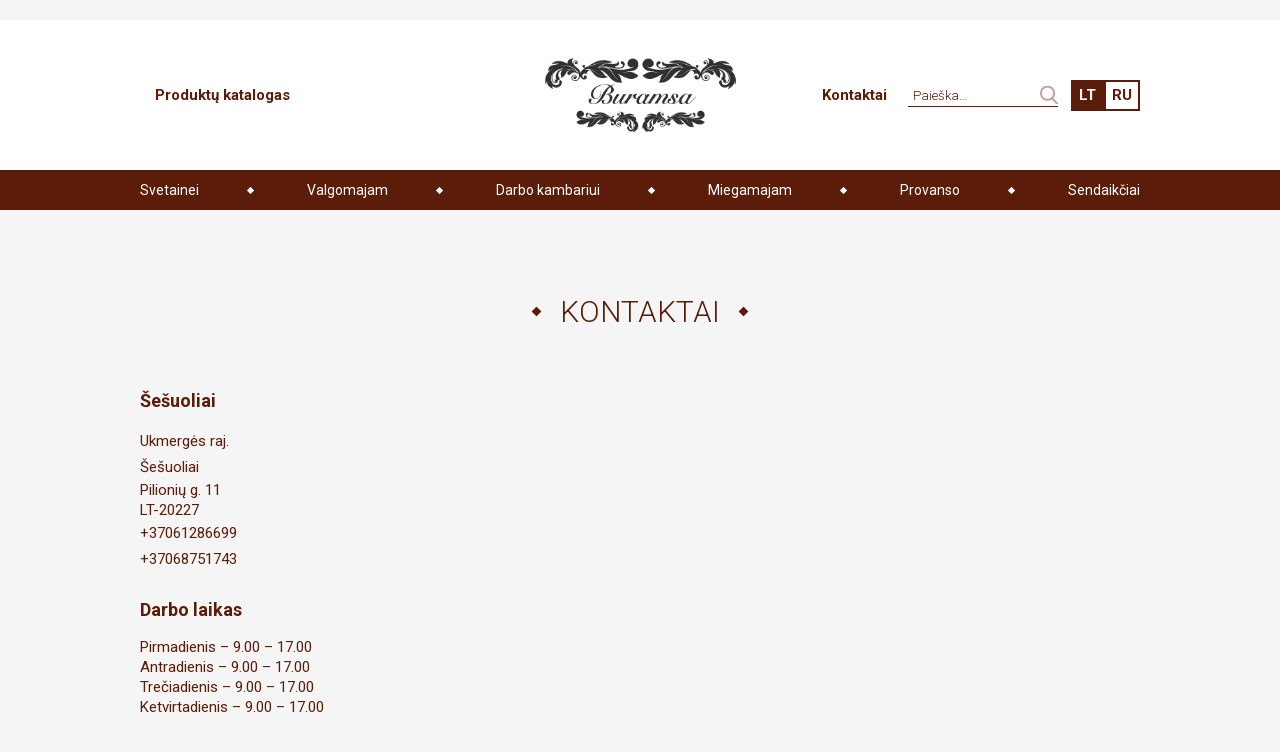

--- FILE ---
content_type: text/html; charset=UTF-8
request_url: http://naudotibaldai.info/kontaktai/
body_size: 10426
content:






﻿<!doctype html>
<html class="no-js" lang="">
<head>

    <!-- Global site tag (gtag.js) - Google Analytics -->
<script async src="https://www.googletagmanager.com/gtag/js?id=UA-108616523-1"></script>
<script>
  window.dataLayer = window.dataLayer || [];
  function gtag(){dataLayer.push(arguments);}
  gtag('js', new Date());

  gtag('config', 'UA-108616523-1');
</script>

    <meta charset="utf-8">
    <meta http-equiv="x-ua-compatible" content="ie=edge">
     <title>Kontaktai - Buramsa - naudoti baldai</title>
    <meta name="description" content="">
    <meta name="viewport" content="width=device-width, initial-scale=1">

    <link rel="apple-touch-icon" href="apple-touch-icon.png">
    <!-- Place favicon.ico in the root directory -->
    <link href="https://fonts.googleapis.com/css?family=Roboto:300,400,700&subset=latin-ext" rel="stylesheet">
    <link rel="stylesheet" href="http://naudotibaldai.info/wp-content/themes/retroAleja/style.css">



       <meta name='robots' content='max-image-preview:large' />

<!-- This site is optimized with the Yoast SEO plugin v3.7.1 - https://yoast.com/wordpress/plugins/seo/ -->
<link rel="canonical" href="http://naudotibaldai.info/kontaktai/" />
<meta property="og:locale" content="lt_LT" />
<meta property="og:type" content="article" />
<meta property="og:title" content="Kontaktai - Buramsa - naudoti baldai" />
<meta property="og:description" content="Šešuoliai Ukmergės raj. Šešuoliai Pilionių g. 11 LT-20227 +37061286699 +37068751743 Darbo laikas Pirmadienis &#8211; 9.00 &#8211; 17.00 Antradienis &#8211; 9.00 &#8211; 17.00 Trečiadienis &#8211; 9.00 &#8211; 17.00 Ketvirtadienis &#8211; 9.00 &#8211; 17.00 Penktadienis &#8211; 9.00 &#8211; 17.00 Šeštadienis &#8211; 9.00 &#8211; 14.00 Kaunas Kaunas R.Kalantos g. 9 +37061286699 +37068751743 Darbo laikas Pirmadienis &#8211; 10.00 &#8211; &hellip;" />
<meta property="og:url" content="http://naudotibaldai.info/kontaktai/" />
<meta property="og:site_name" content="Buramsa - naudoti baldai" />
<meta name="twitter:card" content="summary" />
<meta name="twitter:description" content="Šešuoliai Ukmergės raj. Šešuoliai Pilionių g. 11 LT-20227 +37061286699 +37068751743 Darbo laikas Pirmadienis &#8211; 9.00 &#8211; 17.00 Antradienis &#8211; 9.00 &#8211; 17.00 Trečiadienis &#8211; 9.00 &#8211; 17.00 Ketvirtadienis &#8211; 9.00 &#8211; 17.00 Penktadienis &#8211; 9.00 &#8211; 17.00 Šeštadienis &#8211; 9.00 &#8211; 14.00 Kaunas Kaunas R.Kalantos g. 9 +37061286699 +37068751743 Darbo laikas Pirmadienis &#8211; 10.00 &#8211; [&hellip;]" />
<meta name="twitter:title" content="Kontaktai - Buramsa - naudoti baldai" />
<!-- / Yoast SEO plugin. -->

<link rel='dns-prefetch' href='//maxcdn.bootstrapcdn.com' />
<link rel='dns-prefetch' href='//fonts.googleapis.com' />
<script type="text/javascript">
/* <![CDATA[ */
window._wpemojiSettings = {"baseUrl":"https:\/\/s.w.org\/images\/core\/emoji\/15.0.3\/72x72\/","ext":".png","svgUrl":"https:\/\/s.w.org\/images\/core\/emoji\/15.0.3\/svg\/","svgExt":".svg","source":{"concatemoji":"http:\/\/naudotibaldai.info\/wp-includes\/js\/wp-emoji-release.min.js?ver=6.5.7"}};
/*! This file is auto-generated */
!function(i,n){var o,s,e;function c(e){try{var t={supportTests:e,timestamp:(new Date).valueOf()};sessionStorage.setItem(o,JSON.stringify(t))}catch(e){}}function p(e,t,n){e.clearRect(0,0,e.canvas.width,e.canvas.height),e.fillText(t,0,0);var t=new Uint32Array(e.getImageData(0,0,e.canvas.width,e.canvas.height).data),r=(e.clearRect(0,0,e.canvas.width,e.canvas.height),e.fillText(n,0,0),new Uint32Array(e.getImageData(0,0,e.canvas.width,e.canvas.height).data));return t.every(function(e,t){return e===r[t]})}function u(e,t,n){switch(t){case"flag":return n(e,"\ud83c\udff3\ufe0f\u200d\u26a7\ufe0f","\ud83c\udff3\ufe0f\u200b\u26a7\ufe0f")?!1:!n(e,"\ud83c\uddfa\ud83c\uddf3","\ud83c\uddfa\u200b\ud83c\uddf3")&&!n(e,"\ud83c\udff4\udb40\udc67\udb40\udc62\udb40\udc65\udb40\udc6e\udb40\udc67\udb40\udc7f","\ud83c\udff4\u200b\udb40\udc67\u200b\udb40\udc62\u200b\udb40\udc65\u200b\udb40\udc6e\u200b\udb40\udc67\u200b\udb40\udc7f");case"emoji":return!n(e,"\ud83d\udc26\u200d\u2b1b","\ud83d\udc26\u200b\u2b1b")}return!1}function f(e,t,n){var r="undefined"!=typeof WorkerGlobalScope&&self instanceof WorkerGlobalScope?new OffscreenCanvas(300,150):i.createElement("canvas"),a=r.getContext("2d",{willReadFrequently:!0}),o=(a.textBaseline="top",a.font="600 32px Arial",{});return e.forEach(function(e){o[e]=t(a,e,n)}),o}function t(e){var t=i.createElement("script");t.src=e,t.defer=!0,i.head.appendChild(t)}"undefined"!=typeof Promise&&(o="wpEmojiSettingsSupports",s=["flag","emoji"],n.supports={everything:!0,everythingExceptFlag:!0},e=new Promise(function(e){i.addEventListener("DOMContentLoaded",e,{once:!0})}),new Promise(function(t){var n=function(){try{var e=JSON.parse(sessionStorage.getItem(o));if("object"==typeof e&&"number"==typeof e.timestamp&&(new Date).valueOf()<e.timestamp+604800&&"object"==typeof e.supportTests)return e.supportTests}catch(e){}return null}();if(!n){if("undefined"!=typeof Worker&&"undefined"!=typeof OffscreenCanvas&&"undefined"!=typeof URL&&URL.createObjectURL&&"undefined"!=typeof Blob)try{var e="postMessage("+f.toString()+"("+[JSON.stringify(s),u.toString(),p.toString()].join(",")+"));",r=new Blob([e],{type:"text/javascript"}),a=new Worker(URL.createObjectURL(r),{name:"wpTestEmojiSupports"});return void(a.onmessage=function(e){c(n=e.data),a.terminate(),t(n)})}catch(e){}c(n=f(s,u,p))}t(n)}).then(function(e){for(var t in e)n.supports[t]=e[t],n.supports.everything=n.supports.everything&&n.supports[t],"flag"!==t&&(n.supports.everythingExceptFlag=n.supports.everythingExceptFlag&&n.supports[t]);n.supports.everythingExceptFlag=n.supports.everythingExceptFlag&&!n.supports.flag,n.DOMReady=!1,n.readyCallback=function(){n.DOMReady=!0}}).then(function(){return e}).then(function(){var e;n.supports.everything||(n.readyCallback(),(e=n.source||{}).concatemoji?t(e.concatemoji):e.wpemoji&&e.twemoji&&(t(e.twemoji),t(e.wpemoji)))}))}((window,document),window._wpemojiSettings);
/* ]]> */
</script>
<style id='wp-emoji-styles-inline-css' type='text/css'>

	img.wp-smiley, img.emoji {
		display: inline !important;
		border: none !important;
		box-shadow: none !important;
		height: 1em !important;
		width: 1em !important;
		margin: 0 0.07em !important;
		vertical-align: -0.1em !important;
		background: none !important;
		padding: 0 !important;
	}
</style>
<link rel='stylesheet' id='wp-block-library-css' href='http://naudotibaldai.info/wp-includes/css/dist/block-library/style.min.css?ver=6.5.7' type='text/css' media='all' />
<style id='classic-theme-styles-inline-css' type='text/css'>
/*! This file is auto-generated */
.wp-block-button__link{color:#fff;background-color:#32373c;border-radius:9999px;box-shadow:none;text-decoration:none;padding:calc(.667em + 2px) calc(1.333em + 2px);font-size:1.125em}.wp-block-file__button{background:#32373c;color:#fff;text-decoration:none}
</style>
<style id='global-styles-inline-css' type='text/css'>
body{--wp--preset--color--black: #000000;--wp--preset--color--cyan-bluish-gray: #abb8c3;--wp--preset--color--white: #ffffff;--wp--preset--color--pale-pink: #f78da7;--wp--preset--color--vivid-red: #cf2e2e;--wp--preset--color--luminous-vivid-orange: #ff6900;--wp--preset--color--luminous-vivid-amber: #fcb900;--wp--preset--color--light-green-cyan: #7bdcb5;--wp--preset--color--vivid-green-cyan: #00d084;--wp--preset--color--pale-cyan-blue: #8ed1fc;--wp--preset--color--vivid-cyan-blue: #0693e3;--wp--preset--color--vivid-purple: #9b51e0;--wp--preset--gradient--vivid-cyan-blue-to-vivid-purple: linear-gradient(135deg,rgba(6,147,227,1) 0%,rgb(155,81,224) 100%);--wp--preset--gradient--light-green-cyan-to-vivid-green-cyan: linear-gradient(135deg,rgb(122,220,180) 0%,rgb(0,208,130) 100%);--wp--preset--gradient--luminous-vivid-amber-to-luminous-vivid-orange: linear-gradient(135deg,rgba(252,185,0,1) 0%,rgba(255,105,0,1) 100%);--wp--preset--gradient--luminous-vivid-orange-to-vivid-red: linear-gradient(135deg,rgba(255,105,0,1) 0%,rgb(207,46,46) 100%);--wp--preset--gradient--very-light-gray-to-cyan-bluish-gray: linear-gradient(135deg,rgb(238,238,238) 0%,rgb(169,184,195) 100%);--wp--preset--gradient--cool-to-warm-spectrum: linear-gradient(135deg,rgb(74,234,220) 0%,rgb(151,120,209) 20%,rgb(207,42,186) 40%,rgb(238,44,130) 60%,rgb(251,105,98) 80%,rgb(254,248,76) 100%);--wp--preset--gradient--blush-light-purple: linear-gradient(135deg,rgb(255,206,236) 0%,rgb(152,150,240) 100%);--wp--preset--gradient--blush-bordeaux: linear-gradient(135deg,rgb(254,205,165) 0%,rgb(254,45,45) 50%,rgb(107,0,62) 100%);--wp--preset--gradient--luminous-dusk: linear-gradient(135deg,rgb(255,203,112) 0%,rgb(199,81,192) 50%,rgb(65,88,208) 100%);--wp--preset--gradient--pale-ocean: linear-gradient(135deg,rgb(255,245,203) 0%,rgb(182,227,212) 50%,rgb(51,167,181) 100%);--wp--preset--gradient--electric-grass: linear-gradient(135deg,rgb(202,248,128) 0%,rgb(113,206,126) 100%);--wp--preset--gradient--midnight: linear-gradient(135deg,rgb(2,3,129) 0%,rgb(40,116,252) 100%);--wp--preset--font-size--small: 13px;--wp--preset--font-size--medium: 20px;--wp--preset--font-size--large: 36px;--wp--preset--font-size--x-large: 42px;--wp--preset--spacing--20: 0.44rem;--wp--preset--spacing--30: 0.67rem;--wp--preset--spacing--40: 1rem;--wp--preset--spacing--50: 1.5rem;--wp--preset--spacing--60: 2.25rem;--wp--preset--spacing--70: 3.38rem;--wp--preset--spacing--80: 5.06rem;--wp--preset--shadow--natural: 6px 6px 9px rgba(0, 0, 0, 0.2);--wp--preset--shadow--deep: 12px 12px 50px rgba(0, 0, 0, 0.4);--wp--preset--shadow--sharp: 6px 6px 0px rgba(0, 0, 0, 0.2);--wp--preset--shadow--outlined: 6px 6px 0px -3px rgba(255, 255, 255, 1), 6px 6px rgba(0, 0, 0, 1);--wp--preset--shadow--crisp: 6px 6px 0px rgba(0, 0, 0, 1);}:where(.is-layout-flex){gap: 0.5em;}:where(.is-layout-grid){gap: 0.5em;}body .is-layout-flex{display: flex;}body .is-layout-flex{flex-wrap: wrap;align-items: center;}body .is-layout-flex > *{margin: 0;}body .is-layout-grid{display: grid;}body .is-layout-grid > *{margin: 0;}:where(.wp-block-columns.is-layout-flex){gap: 2em;}:where(.wp-block-columns.is-layout-grid){gap: 2em;}:where(.wp-block-post-template.is-layout-flex){gap: 1.25em;}:where(.wp-block-post-template.is-layout-grid){gap: 1.25em;}.has-black-color{color: var(--wp--preset--color--black) !important;}.has-cyan-bluish-gray-color{color: var(--wp--preset--color--cyan-bluish-gray) !important;}.has-white-color{color: var(--wp--preset--color--white) !important;}.has-pale-pink-color{color: var(--wp--preset--color--pale-pink) !important;}.has-vivid-red-color{color: var(--wp--preset--color--vivid-red) !important;}.has-luminous-vivid-orange-color{color: var(--wp--preset--color--luminous-vivid-orange) !important;}.has-luminous-vivid-amber-color{color: var(--wp--preset--color--luminous-vivid-amber) !important;}.has-light-green-cyan-color{color: var(--wp--preset--color--light-green-cyan) !important;}.has-vivid-green-cyan-color{color: var(--wp--preset--color--vivid-green-cyan) !important;}.has-pale-cyan-blue-color{color: var(--wp--preset--color--pale-cyan-blue) !important;}.has-vivid-cyan-blue-color{color: var(--wp--preset--color--vivid-cyan-blue) !important;}.has-vivid-purple-color{color: var(--wp--preset--color--vivid-purple) !important;}.has-black-background-color{background-color: var(--wp--preset--color--black) !important;}.has-cyan-bluish-gray-background-color{background-color: var(--wp--preset--color--cyan-bluish-gray) !important;}.has-white-background-color{background-color: var(--wp--preset--color--white) !important;}.has-pale-pink-background-color{background-color: var(--wp--preset--color--pale-pink) !important;}.has-vivid-red-background-color{background-color: var(--wp--preset--color--vivid-red) !important;}.has-luminous-vivid-orange-background-color{background-color: var(--wp--preset--color--luminous-vivid-orange) !important;}.has-luminous-vivid-amber-background-color{background-color: var(--wp--preset--color--luminous-vivid-amber) !important;}.has-light-green-cyan-background-color{background-color: var(--wp--preset--color--light-green-cyan) !important;}.has-vivid-green-cyan-background-color{background-color: var(--wp--preset--color--vivid-green-cyan) !important;}.has-pale-cyan-blue-background-color{background-color: var(--wp--preset--color--pale-cyan-blue) !important;}.has-vivid-cyan-blue-background-color{background-color: var(--wp--preset--color--vivid-cyan-blue) !important;}.has-vivid-purple-background-color{background-color: var(--wp--preset--color--vivid-purple) !important;}.has-black-border-color{border-color: var(--wp--preset--color--black) !important;}.has-cyan-bluish-gray-border-color{border-color: var(--wp--preset--color--cyan-bluish-gray) !important;}.has-white-border-color{border-color: var(--wp--preset--color--white) !important;}.has-pale-pink-border-color{border-color: var(--wp--preset--color--pale-pink) !important;}.has-vivid-red-border-color{border-color: var(--wp--preset--color--vivid-red) !important;}.has-luminous-vivid-orange-border-color{border-color: var(--wp--preset--color--luminous-vivid-orange) !important;}.has-luminous-vivid-amber-border-color{border-color: var(--wp--preset--color--luminous-vivid-amber) !important;}.has-light-green-cyan-border-color{border-color: var(--wp--preset--color--light-green-cyan) !important;}.has-vivid-green-cyan-border-color{border-color: var(--wp--preset--color--vivid-green-cyan) !important;}.has-pale-cyan-blue-border-color{border-color: var(--wp--preset--color--pale-cyan-blue) !important;}.has-vivid-cyan-blue-border-color{border-color: var(--wp--preset--color--vivid-cyan-blue) !important;}.has-vivid-purple-border-color{border-color: var(--wp--preset--color--vivid-purple) !important;}.has-vivid-cyan-blue-to-vivid-purple-gradient-background{background: var(--wp--preset--gradient--vivid-cyan-blue-to-vivid-purple) !important;}.has-light-green-cyan-to-vivid-green-cyan-gradient-background{background: var(--wp--preset--gradient--light-green-cyan-to-vivid-green-cyan) !important;}.has-luminous-vivid-amber-to-luminous-vivid-orange-gradient-background{background: var(--wp--preset--gradient--luminous-vivid-amber-to-luminous-vivid-orange) !important;}.has-luminous-vivid-orange-to-vivid-red-gradient-background{background: var(--wp--preset--gradient--luminous-vivid-orange-to-vivid-red) !important;}.has-very-light-gray-to-cyan-bluish-gray-gradient-background{background: var(--wp--preset--gradient--very-light-gray-to-cyan-bluish-gray) !important;}.has-cool-to-warm-spectrum-gradient-background{background: var(--wp--preset--gradient--cool-to-warm-spectrum) !important;}.has-blush-light-purple-gradient-background{background: var(--wp--preset--gradient--blush-light-purple) !important;}.has-blush-bordeaux-gradient-background{background: var(--wp--preset--gradient--blush-bordeaux) !important;}.has-luminous-dusk-gradient-background{background: var(--wp--preset--gradient--luminous-dusk) !important;}.has-pale-ocean-gradient-background{background: var(--wp--preset--gradient--pale-ocean) !important;}.has-electric-grass-gradient-background{background: var(--wp--preset--gradient--electric-grass) !important;}.has-midnight-gradient-background{background: var(--wp--preset--gradient--midnight) !important;}.has-small-font-size{font-size: var(--wp--preset--font-size--small) !important;}.has-medium-font-size{font-size: var(--wp--preset--font-size--medium) !important;}.has-large-font-size{font-size: var(--wp--preset--font-size--large) !important;}.has-x-large-font-size{font-size: var(--wp--preset--font-size--x-large) !important;}
.wp-block-navigation a:where(:not(.wp-element-button)){color: inherit;}
:where(.wp-block-post-template.is-layout-flex){gap: 1.25em;}:where(.wp-block-post-template.is-layout-grid){gap: 1.25em;}
:where(.wp-block-columns.is-layout-flex){gap: 2em;}:where(.wp-block-columns.is-layout-grid){gap: 2em;}
.wp-block-pullquote{font-size: 1.5em;line-height: 1.6;}
</style>
<link rel='stylesheet' id='contact-form-7-css' href='http://naudotibaldai.info/wp-content/plugins/contact-form-7/includes/css/styles.css?ver=4.5.1' type='text/css' media='all' />
<link rel='stylesheet' id='rs-plugin-settings-css' href='http://naudotibaldai.info/wp-content/plugins/revslider/public/assets/css/settings.css?ver=5.2.6' type='text/css' media='all' />
<style id='rs-plugin-settings-inline-css' type='text/css'>
#rs-demo-id {}
</style>
<link rel='stylesheet' id='owl-carousel-css' href='http://naudotibaldai.info/wp-content/plugins/woo-product-gallery-slider/public/css/owl.carousel.css?ver=all' type='text/css' media='all' />
<link rel='stylesheet' id='wpgs-fa-css' href='https://maxcdn.bootstrapcdn.com/font-awesome/4.4.0/css/font-awesome.min.css?ver=6.5.7' type='text/css' media='all' />
<link rel='stylesheet' id='wpgs-css-css' href='http://naudotibaldai.info/wp-content/plugins/woo-product-gallery-slider/public/css/woocommerce-product-gallery-slider-public.css?ver=all' type='text/css' media='all' />
<link rel='stylesheet' id='woocommerce-layout-css' href='//naudotibaldai.info/wp-content/plugins/woocommerce/assets/css/woocommerce-layout.css?ver=2.6.4' type='text/css' media='all' />
<link rel='stylesheet' id='woocommerce-smallscreen-css' href='//naudotibaldai.info/wp-content/plugins/woocommerce/assets/css/woocommerce-smallscreen.css?ver=2.6.4' type='text/css' media='only screen and (max-width: 768px)' />
<link rel='stylesheet' id='woocommerce-general-css' href='//naudotibaldai.info/wp-content/plugins/woocommerce/assets/css/woocommerce.css?ver=2.6.4' type='text/css' media='all' />
<link rel='stylesheet' id='yith_wcbm_badge_style-css' href='http://naudotibaldai.info/wp-content/plugins/yith-woocommerce-badges-management/assets/css/frontend.css?ver=6.5.7' type='text/css' media='all' />
<link rel='stylesheet' id='googleFontsOpenSans-css' href='//fonts.googleapis.com/css?family=Open+Sans%3A400%2C600%2C700%2C800%2C300&#038;ver=6.5.7' type='text/css' media='all' />
<link rel='stylesheet' id='fancybox-css' href='http://naudotibaldai.info/wp-content/plugins/easy-fancybox/fancybox/jquery.fancybox-1.3.7.min.css?ver=1.5.7' type='text/css' media='screen' />
<script type="text/javascript" src="http://naudotibaldai.info/wp-includes/js/jquery/jquery.min.js?ver=3.7.1" id="jquery-core-js"></script>
<script type="text/javascript" src="http://naudotibaldai.info/wp-includes/js/jquery/jquery-migrate.min.js?ver=3.4.1" id="jquery-migrate-js"></script>
<script type="text/javascript" src="http://naudotibaldai.info/wp-content/plugins/revslider/public/assets/js/jquery.themepunch.tools.min.js?ver=5.2.6" id="tp-tools-js"></script>
<script type="text/javascript" src="http://naudotibaldai.info/wp-content/plugins/revslider/public/assets/js/jquery.themepunch.revolution.min.js?ver=5.2.6" id="revmin-js"></script>
<script type="text/javascript" src="http://naudotibaldai.info/wp-content/plugins/woo-product-gallery-slider/public/js/owl.carousel.min.js?ver=1" id="owl-carousel-js"></script>
<script type="text/javascript" src="http://naudotibaldai.info/wp-content/plugins/woo-product-gallery-slider/public/js/woocommerce-product-gallery-slider-public.js?ver=1" id="wpgs-js-js"></script>
<script type="text/javascript" src="http://naudotibaldai.info/wp-content/themes/retroAleja/js/jquery.flexslider.js?ver=6.5.7" id="flexslider-js"></script>
<script type="text/javascript" src="http://naudotibaldai.info/wp-content/themes/retroAleja/bootstrap/js/bootstrap.js?ver=6.5.7" id="custom-script-js"></script>
<link rel="https://api.w.org/" href="http://naudotibaldai.info/wp-json/" /><link rel="alternate" type="application/json" href="http://naudotibaldai.info/wp-json/wp/v2/pages/170" /><link rel="EditURI" type="application/rsd+xml" title="RSD" href="http://naudotibaldai.info/xmlrpc.php?rsd" />
<meta name="generator" content="WordPress 6.5.7" />
<meta name="generator" content="WooCommerce 2.6.4" />
<link rel='shortlink' href='http://naudotibaldai.info/?p=170' />
<link rel="alternate" type="application/json+oembed" href="http://naudotibaldai.info/wp-json/oembed/1.0/embed?url=http%3A%2F%2Fnaudotibaldai.info%2Fkontaktai%2F" />
<link rel="alternate" type="text/xml+oembed" href="http://naudotibaldai.info/wp-json/oembed/1.0/embed?url=http%3A%2F%2Fnaudotibaldai.info%2Fkontaktai%2F&#038;format=xml" />
  <style type="text/css">
  .woocommerce .thumbnails .owl-nav .owl-prev ,.woocommerce .thumbnails .owl-nav .owl-next {

    background: #633d22!important;
    color: #523131!important; 
padding: 2px 10px;
    top: 40%;
    position: absolute;
    margin: 0px !important;
    font-size: 20px;	
}
.woocommerce .thumbnails .owl-dot.active{
	background:#633d22 !important;
}

  </style>
  <script type="text/javascript">
  (function( $ ) {
	'use strict';
	 $( document ).ready(function() {
		 	 $( '.woocommerce .thumbnails' ).owlCarousel({
				loop:false,
				slideBy:2,
				dots: false,
				nav: true,
				items:3,
				margin:80,
				stagePadding: 53,
				mouseDrag: false,
				navText:["<i class='fa fa-angle-left'></i>","<i class='fa fa-angle-right'></i>"],				
				autoplayTimeout: 5000,
				autoplayHoverPause:false,
				autoplay: true, // type false | if you don't want auto play
			});    
	});
})( jQuery );

  </script>
  <link hreflang="lt" href="http://naudotibaldai.info/lt/kontaktai/" rel="alternate" />
<link hreflang="ru" href="http://naudotibaldai.info/ru/kontaktai/" rel="alternate" />
<link hreflang="x-default" href="http://naudotibaldai.info/kontaktai/" rel="alternate" />
<meta name="generator" content="qTranslate-X 3.4.6.8" />
<style type="text/css">.recentcomments a{display:inline !important;padding:0 !important;margin:0 !important;}</style><meta name="generator" content="Powered by Slider Revolution 5.2.6 - responsive, Mobile-Friendly Slider Plugin for WordPress with comfortable drag and drop interface." />

<!-- Easy FancyBox 1.5.7 using FancyBox 1.3.7 - RavanH (http://status301.net/wordpress-plugins/easy-fancybox/) -->
<script type="text/javascript">
/* <![CDATA[ */
var fb_timeout = null;
var fb_opts = { 'overlayShow' : true, 'hideOnOverlayClick' : true, 'showCloseButton' : true, 'centerOnScroll' : true, 'enableEscapeButton' : true, 'autoScale' : true };
var easy_fancybox_handler = function(){
	/* Inline */
	jQuery('a.fancybox-inline, area.fancybox-inline, li.fancybox-inline a').fancybox( jQuery.extend({}, fb_opts, { 'type' : 'inline', 'autoDimensions' : true, 'scrolling' : 'no', 'easingIn' : 'easeOutBack', 'easingOut' : 'easeInBack', 'opacity' : false, 'hideOnContentClick' : false }) );
	/* Auto-click */ 
	jQuery('#fancybox-auto').trigger('click');
}
/* ]]> */
</script>
  </head>
  <body>
  <div class="css-loader">
      <div class="spinner">
          <div class="double-bounce1"></div>
          <div class="double-bounce2"></div>
      </div>
  </div>
<header>

    <div class="container-fluid header-container">
<div class="container-fluid">
        <div class="responsive-menu clearfix">
            <div class="container full-width">
                <button class="hamburger hamburger--squeeze" type="button">
              <span class="hamburger-box">
                <span class="hamburger-inner"></span>
              </span>
                </button>
                <div class="logo"><a href="http://naudotibaldai.info"><img alt="" src="http://naudotibaldai.info/wp-content/uploads/2016/10/cropped-buramsa.png" width="" height=""></a></div>
			<div class="col-md-2">
				
<ul class="language-chooser language-chooser-text qtranxs_language_chooser" id="qtranslate-chooser">
<li class="lang-lt active"><a href="http://naudotibaldai.info/lt/kontaktai/" hreflang="lt" title="LT (lt)" class="qtranxs_text qtranxs_text_lt"><span>LT</span></a></li>
<li class="lang-ru"><a href="http://naudotibaldai.info/ru/kontaktai/" hreflang="ru" title="RU (ru)" class="qtranxs_text qtranxs_text_ru"><span>RU</span></a></li>
</ul><div class="qtranxs_widget_end"></div>
			</div>
            </div>
        </div>

        <div class="meniu">
            <div class="col-md-4 left-meniu">
				<div class="menu-top-left-container"><ul id="menu-top-left" class=""><li id="menu-item-167" class="menu-item menu-item-type-post_type menu-item-object-page menu-item-167"><a href="http://naudotibaldai.info/produktu-katalogas/">Produktų katalogas</a></li>
</ul></div>			</div>
           <div class="col-md-4 logo-container">
				<div class="logo"><a href="http://naudotibaldai.info"><img alt=""  src="http://naudotibaldai.info/wp-content/uploads/2016/10/cropped-buramsa.png" width="" height=""></a></div>
           </div>
		   <div class="col-md-2 right-menu">
				<div class="menu-top-right-container"><ul id="menu-top-right" class=""><li id="menu-item-177" class="menu-item menu-item-type-post_type menu-item-object-page current-menu-item page_item page-item-170 current_page_item menu-item-177"><a href="http://naudotibaldai.info/kontaktai/" aria-current="page">Kontaktai</a></li>
</ul></div>               <div id="wrap">
                   <!--                   <form action="" autocomplete="on">
                                          <input id="search" name="search" type="text" placeholder="What're we looking for ?"><input id="search_submit" value="Rechercher" type="submit">
                                      </form>-->
                   <form role="search" method="get" class="woocommerce-product-search" action="http://naudotibaldai.info/">
                       <input type="search" class="search-field" placeholder="Paieška&hellip;" value="" name="s" title="Ieškoti:" />
                       <input type="submit" id="search_submit" value="Ieškoti" />
                       <input type="hidden" name="post_type" value="product" />
                   </form>
                                  </div>
			</div>
			<div class="col-md-2 lang-select">
				
<ul class="language-chooser language-chooser-text qtranxs_language_chooser" id="qtranslate-chooser">
<li class="lang-lt active"><a href="http://naudotibaldai.info/lt/kontaktai/" hreflang="lt" title="LT (lt)" class="qtranxs_text qtranxs_text_lt"><span>LT</span></a></li>
<li class="lang-ru"><a href="http://naudotibaldai.info/ru/kontaktai/" hreflang="ru" title="RU (ru)" class="qtranxs_text qtranxs_text_ru"><span>RU</span></a></li>
</ul><div class="qtranxs_widget_end"></div>
			</div>
        </div>

</div>

    </div>
    <div class="sticky-meniu container-fluid">
		<div class="container">
			<ul id="menu-main-meniu" class=""><li id="menu-item-364" class="menu-item menu-item-type-taxonomy menu-item-object-product_cat menu-item-364"><a href="http://naudotibaldai.info/product-category/svetainei/">Svetainei</a></li>
<li id="menu-item-365" class="menu-item menu-item-type-taxonomy menu-item-object-product_cat menu-item-365"><a href="http://naudotibaldai.info/product-category/valgomajam/">Valgomajam</a></li>
<li id="menu-item-367" class="menu-item menu-item-type-taxonomy menu-item-object-product_cat menu-item-367"><a href="http://naudotibaldai.info/product-category/darbo-kambariui/">Darbo kambariui</a></li>
<li id="menu-item-366" class="menu-item menu-item-type-taxonomy menu-item-object-product_cat menu-item-366"><a href="http://naudotibaldai.info/product-category/miegamajam/">Miegamajam</a></li>
<li id="menu-item-369" class="menu-item menu-item-type-taxonomy menu-item-object-product_cat menu-item-369"><a href="http://naudotibaldai.info/product-category/provanso/">Provanso</a></li>
<li id="menu-item-368" class="menu-item menu-item-type-taxonomy menu-item-object-product_cat menu-item-368"><a href="http://naudotibaldai.info/product-category/sendaikciai/">Sendaikčiai</a></li>
</ul>		</div>
	</div>
    <div class="responsive-main-menu container-fluid">
	<div class="container-fluid">
        <a href="#" class="slide-down"><h4>Produktų katalogas </h4><i class="fa fa-plus-circle" aria-hidden="true"></i></a>
        <div class="responsive-list">
			<div class="menu-product-list-container"><ul id="menu-product-list" class=""><li id="menu-item-408" class="menu-item menu-item-type-custom menu-item-object-custom menu-item-has-children menu-item-408"><a>Svetainei</a>
<ul class="sub-menu">
	<li id="menu-item-446" class="more-info menu-item menu-item-type-taxonomy menu-item-object-product_cat menu-item-446"><a href="http://naudotibaldai.info/product-category/svetainei/">Visi</a></li>
	<li id="menu-item-386" class="menu-item menu-item-type-taxonomy menu-item-object-product_cat menu-item-386"><a href="http://naudotibaldai.info/product-category/svetainei/foteliai/">Foteliai ir krėslai</a></li>
	<li id="menu-item-387" class="menu-item menu-item-type-taxonomy menu-item-object-product_cat menu-item-387"><a href="http://naudotibaldai.info/product-category/svetainei/staliukai/">Staliukai</a></li>
	<li id="menu-item-388" class="menu-item menu-item-type-taxonomy menu-item-object-product_cat menu-item-388"><a href="http://naudotibaldai.info/product-category/svetainei/sekcijos/">Sekcijos</a></li>
</ul>
</li>
<li id="menu-item-409" class="menu-item menu-item-type-custom menu-item-object-custom menu-item-has-children menu-item-409"><a>Valgomajam</a>
<ul class="sub-menu">
	<li id="menu-item-441" class="more-info menu-item menu-item-type-taxonomy menu-item-object-product_cat menu-item-441"><a href="http://naudotibaldai.info/product-category/valgomajam/">Visi</a></li>
	<li id="menu-item-390" class="menu-item menu-item-type-taxonomy menu-item-object-product_cat menu-item-390"><a href="http://naudotibaldai.info/product-category/valgomajam/stalai/">Stalai ir kėdės</a></li>
	<li id="menu-item-391" class="menu-item menu-item-type-taxonomy menu-item-object-product_cat menu-item-391"><a href="http://naudotibaldai.info/product-category/valgomajam/kedes/">Kėdės</a></li>
</ul>
</li>
<li id="menu-item-410" class="menu-item menu-item-type-custom menu-item-object-custom menu-item-has-children menu-item-410"><a>Darbo kambariui</a>
<ul class="sub-menu">
	<li id="menu-item-443" class="more-info menu-item menu-item-type-taxonomy menu-item-object-product_cat menu-item-443"><a href="http://naudotibaldai.info/product-category/darbo-kambariui/">Visi</a></li>
	<li id="menu-item-393" class="menu-item menu-item-type-taxonomy menu-item-object-product_cat menu-item-393"><a href="http://naudotibaldai.info/product-category/darbo-kambariui/knygu-spintos/">Knygų spintos</a></li>
	<li id="menu-item-394" class="menu-item menu-item-type-taxonomy menu-item-object-product_cat menu-item-394"><a href="http://naudotibaldai.info/product-category/darbo-kambariui/rasomieji-stalai/">Rašomieji stalai</a></li>
</ul>
</li>
<li id="menu-item-411" class="menu-item menu-item-type-custom menu-item-object-custom menu-item-has-children menu-item-411"><a>Miegamajam</a>
<ul class="sub-menu">
	<li id="menu-item-444" class="more-info menu-item menu-item-type-taxonomy menu-item-object-product_cat menu-item-444"><a href="http://naudotibaldai.info/product-category/miegamajam/">Visi</a></li>
	<li id="menu-item-396" class="menu-item menu-item-type-taxonomy menu-item-object-product_cat menu-item-396"><a href="http://naudotibaldai.info/product-category/miegamajam/lovos/">Lovos</a></li>
	<li id="menu-item-397" class="menu-item menu-item-type-taxonomy menu-item-object-product_cat menu-item-397"><a href="http://naudotibaldai.info/product-category/miegamajam/miegamojo-komplektai/">Miegamojo komplektai</a></li>
	<li id="menu-item-398" class="menu-item menu-item-type-taxonomy menu-item-object-product_cat menu-item-398"><a href="http://naudotibaldai.info/product-category/miegamajam/spintos/">Spintos</a></li>
</ul>
</li>
<li id="menu-item-406" class="menu-item menu-item-type-taxonomy menu-item-object-product_cat menu-item-406"><a href="http://naudotibaldai.info/product-category/provanso/">Provanso</a></li>
<li id="menu-item-412" class="menu-item menu-item-type-custom menu-item-object-custom menu-item-has-children menu-item-412"><a>Sendaikčiai</a>
<ul class="sub-menu">
	<li id="menu-item-445" class="more-info menu-item menu-item-type-taxonomy menu-item-object-product_cat menu-item-445"><a href="http://naudotibaldai.info/product-category/sendaikciai/">Visi</a></li>
	<li id="menu-item-400" class="menu-item menu-item-type-taxonomy menu-item-object-product_cat menu-item-400"><a href="http://naudotibaldai.info/product-category/sendaikciai/kitos-prekes/">Kitos prekės</a></li>
	<li id="menu-item-401" class="menu-item menu-item-type-taxonomy menu-item-object-product_cat menu-item-401"><a href="http://naudotibaldai.info/product-category/sendaikciai/laikrodziai/">Laikrodžiai</a></li>
	<li id="menu-item-402" class="menu-item menu-item-type-taxonomy menu-item-object-product_cat menu-item-402"><a href="http://naudotibaldai.info/product-category/sendaikciai/paveikslai/">Paveikslai</a></li>
	<li id="menu-item-403" class="menu-item menu-item-type-taxonomy menu-item-object-product_cat menu-item-403"><a href="http://naudotibaldai.info/product-category/sendaikciai/sviestuvai/">Šviestuvai</a></li>
	<li id="menu-item-404" class="menu-item menu-item-type-taxonomy menu-item-object-product_cat menu-item-404"><a href="http://naudotibaldai.info/product-category/sendaikciai/vazos-ir-indai/">Vazos ir indai</a></li>
	<li id="menu-item-405" class="menu-item menu-item-type-taxonomy menu-item-object-product_cat menu-item-405"><a href="http://naudotibaldai.info/product-category/sendaikciai/veidrodziai/">Veidrodžiai</a></li>
</ul>
</li>
</ul></div>        </div>
    </div>
	</div>

    <div id="wrap-mobile">
        <!--                   <form action="" autocomplete="on">
                               <input id="search" name="search" type="text" placeholder="What're we looking for ?"><input id="search_submit" value="Rechercher" type="submit">
                           </form>-->
        <form role="search" method="get" class="woocommerce-product-search" action="http://naudotibaldai.info/">
            <input type="search" class="search-field" placeholder="Paieška&hellip;" value="" name="s" title="Ieškoti:" />
            <input type="submit" id="search_submit" value="Ieškoti" />
            <input type="hidden" name="post_type" value="product" />
        </form>
            </div>

</header>

<div class="wrapper">
  <div class="container">
   <marquee class="GeneratedMarquee" direction="left" scrollamount="5" behavior="scroll"></marquee>

<div class="row">
	<h1 class="title-decoration">Kontaktai</h1>
  	<div class="span8">

					<div class="col-lg-3 contact-info">
<h4>Šešuoliai</h4>
<p><a href="https://www.google.lt/maps/dir//55.179376,24.977182/@55.1804508,24.9682643,14.5z/data=!4m8!1m7!3m6!1s0x0:0x0!2zNTXCsDEwJzQ1LjgiTiAyNMKwNTgnMzcuOSJF!3b1!8m2!3d55.179376!4d24.977182?hl=lt">Ukmergės raj.<br />
Šešuoliai</a><br />
Pilionių g. 11<br />
LT-20227<br />
<a href="tel:+37061286699">+37061286699</a><br />
<a href="tel:+37068751743">+37068751743</a></p>
<h4>Darbo laikas</h4>
<p>Pirmadienis &#8211; 9.00 &#8211; 17.00<br />
Antradienis &#8211; 9.00 &#8211; 17.00<br />
Trečiadienis &#8211; 9.00 &#8211; 17.00<br />
Ketvirtadienis &#8211; 9.00 &#8211; 17.00<br />
Penktadienis &#8211; 9.00 &#8211; 17.00<br />
Šeštadienis &#8211; 9.00 &#8211; 14.00</p>
</div>
<div class="col-lg-9"><iframe style="border: 0; width: 100%!important;" src="https://www.google.com/maps/embed?pb=!1m18!1m12!1m3!1d18224.619695227902!2d24.96469454162099!3d55.181914877600036!2m3!1f0!2f0!3f0!3m2!1i1024!2i768!4f13.1!3m3!1m2!1s0x0%3A0x0!2zNTXCsDEwJzQ1LjgiTiAyNMKwNTgnMzcuOSJF!5e0!3m2!1slt!2slt!4v1476856675268" width="600" height="450" frameborder="0" allowfullscreen="allowfullscreen"></iframe></div>
<div class="margin-45">
<hr />
</div>
<div class="col-lg-3 contact-info">
<h4>Kaunas</h4>
<p><a href="https://www.google.com/maps/place/R.+Kalantos+g.+9,+Kaunas+52302/@54.8961168,23.976301,16z/data=!4m5!3m4!1s0x46e71873036b38e1:0xfe2043695133ccf9!8m2!3d54.8961951!4d23.9813961">Kaunas</a><br />
R.Kalantos g. 9<br />
<a href="tel:+37061286699">+37061286699</a><br />
<a href="tel:+37068751743">+37068751743</a></p>
<h4>Darbo laikas</h4>
<p>Pirmadienis &#8211; 10.00 &#8211; 17.00<br />
Antradienis &#8211; 10.00 &#8211; 17.00<br />
Trečiadienis &#8211; 10.00 &#8211; 17.00<br />
Ketvirtadienis &#8211; 10.00 &#8211; 17.00<br />
Penktadienis &#8211; 10.00 &#8211; 17.00<br />
Šeštadienis &#8211; 10.00 &#8211; 14.00</p>
</div>
<div class="col-lg-9"><iframe style="border: 0; width: 100%!important;" src="https://www.google.com/maps/embed?pb=!1m18!1m12!1m3!1d3858.68481162361!2d23.976300957157992!3d54.896116834221786!2m3!1f0!2f0!3f0!3m2!1i1024!2i768!4f13.1!3m3!1m2!1s0x46e71873036b38e1%3A0xfe2043695133ccf9!2sR.%20Kalantos%20g.%209%2C%20Kaunas%2052302!5e0!3m2!1sen!2slt!4v1637607806030!5m2!1sen!2slt" width="600" height="450" frameborder="0" allowfullscreen="allowfullscreen"></iframe></div>
<div class="row"><div role="form" class="wpcf7" id="wpcf7-f493-p170-o1" lang="lt-LT" dir="ltr">
<div class="screen-reader-response"></div>
<form action="/kontaktai/#wpcf7-f493-p170-o1" method="post" class="wpcf7-form" novalidate="novalidate">
<div style="display: none;">
<input type="hidden" name="_wpcf7" value="493" />
<input type="hidden" name="_wpcf7_version" value="4.5.1" />
<input type="hidden" name="_wpcf7_locale" value="lt_LT" />
<input type="hidden" name="_wpcf7_unit_tag" value="wpcf7-f493-p170-o1" />
<input type="hidden" name="_wpnonce" value="fa71ad56cc" />
</div>
<h1 class="title-decoration">
Susisiekite</h1>
<p><label>Vardas:<br />
    <span class="wpcf7-form-control-wrap your-name"><input type="text" name="your-name" value="" size="40" class="wpcf7-form-control wpcf7-text wpcf7-validates-as-required" aria-required="true" aria-invalid="false" /></span> </label><br />
<label>E-paštas:<br />
    <span class="wpcf7-form-control-wrap your-email"><input type="email" name="your-email" value="" size="40" class="wpcf7-form-control wpcf7-text wpcf7-email wpcf7-validates-as-required wpcf7-validates-as-email" aria-required="true" aria-invalid="false" /></span> </label><br />
<label><br />
Tel:<br />
    <span class="wpcf7-form-control-wrap your-tel"><input type="tel" name="your-tel" value="" size="40" class="wpcf7-form-control wpcf7-text wpcf7-tel wpcf7-validates-as-required wpcf7-validates-as-tel" aria-required="true" aria-invalid="false" /></span> </label><br />
<label>Žinutė:<br />
    <span class="wpcf7-form-control-wrap your-message"><textarea name="your-message" cols="40" rows="10" class="wpcf7-form-control wpcf7-textarea" aria-invalid="false"></textarea></span> </label></p>
<div class="wpcf7-form-control-wrap"><div data-sitekey="6Ld56AoUAAAAAFvJMoDpnFTPeJPAgMOdbTl0jNSv" class="wpcf7-form-control g-recaptcha wpcf7-recaptcha recaptcha"></div>
<noscript>
	<div style="width: 302px; height: 422px;">
		<div style="width: 302px; height: 422px; position: relative;">
			<div style="width: 302px; height: 422px; position: absolute;">
				<iframe src="https://www.google.com/recaptcha/api/fallback?k=6Ld56AoUAAAAAFvJMoDpnFTPeJPAgMOdbTl0jNSv" frameborder="0" scrolling="no" style="width: 302px; height:422px; border-style: none;">
				</iframe>
			</div>
			<div style="width: 300px; height: 60px; border-style: none; bottom: 12px; left: 25px; margin: 0px; padding: 0px; right: 25px; background: #f9f9f9; border: 1px solid #c1c1c1; border-radius: 3px;">
				<textarea id="g-recaptcha-response" name="g-recaptcha-response" class="g-recaptcha-response" style="width: 250px; height: 40px; border: 1px solid #c1c1c1; margin: 10px 25px; padding: 0px; resize: none;">
				</textarea>
			</div>
		</div>
	</div>
</noscript>
</div>
<p><input type="submit" value="Siųsti" class="wpcf7-form-control wpcf7-submit" /></p>
<div class="wpcf7-response-output wpcf7-display-none"></div></form></div></div>

		
  	</div>
<!--  <div class="span4">
	<h2>Sidebar</h2>
  </div>-->
</div>


     <hr>
	 </div> <!-- /container -->
	 <footer class="footer-top">

		  <div class="container footer-container">
			  <div class="pull-right">
				  <div class="menu-footer_menu-container"><ul id="menu-footer_menu" class="menu"><li id="menu-item-190" class="menu-item menu-item-type-post_type menu-item-object-page menu-item-190"><a href="http://naudotibaldai.info/produktu-katalogas/">Produktų katalogas</a></li>
<li id="menu-item-189" class="menu-item menu-item-type-post_type menu-item-object-page current-menu-item page_item page-item-170 current_page_item menu-item-189"><a href="http://naudotibaldai.info/kontaktai/" aria-current="page">Kontaktai</a></li>
</ul></div>			  </div>
			  <div class="pull-left">
				  <span>© 2016. Visos teisės saugomos</span>
			  </div>
		   </div>
		</div>  
      </footer>
	</div> <!-- /wrapper -->
    <script type="text/javascript">
var recaptchaWidgets = [];
var recaptchaCallback = function() {
	var forms = document.getElementsByTagName('form');
	var pattern = /(^|\s)g-recaptcha(\s|$)/;

	for (var i = 0; i < forms.length; i++) {
		var divs = forms[i].getElementsByTagName('div');

		for (var j = 0; j < divs.length; j++) {
			var sitekey = divs[j].getAttribute('data-sitekey');

			if (divs[j].className && divs[j].className.match(pattern) && sitekey) {
				var params = {
					'sitekey': sitekey,
					'theme': divs[j].getAttribute('data-theme'),
					'type': divs[j].getAttribute('data-type'),
					'size': divs[j].getAttribute('data-size'),
					'tabindex': divs[j].getAttribute('data-tabindex')
				};

				var callback = divs[j].getAttribute('data-callback');

				if (callback && 'function' == typeof window[callback]) {
					params['callback'] = window[callback];
				}

				var expired_callback = divs[j].getAttribute('data-expired-callback');

				if (expired_callback && 'function' == typeof window[expired_callback]) {
					params['expired-callback'] = window[expired_callback];
				}

				var widget_id = grecaptcha.render(divs[j], params);
				recaptchaWidgets.push(widget_id);
				break;
			}
		}
	}
}
</script>
<script type="text/javascript" src="http://naudotibaldai.info/wp-content/plugins/contact-form-7/includes/js/jquery.form.min.js?ver=3.51.0-2014.06.20" id="jquery-form-js"></script>
<script type="text/javascript" id="contact-form-7-js-extra">
/* <![CDATA[ */
var _wpcf7 = {"loaderUrl":"http:\/\/naudotibaldai.info\/wp-content\/plugins\/contact-form-7\/images\/ajax-loader.gif","recaptcha":{"messages":{"empty":"Please verify that you are not a robot."}},"sending":"Siun\u010diama ..."};
/* ]]> */
</script>
<script type="text/javascript" src="http://naudotibaldai.info/wp-content/plugins/contact-form-7/includes/js/scripts.js?ver=4.5.1" id="contact-form-7-js"></script>
<script type="text/javascript" id="wc-add-to-cart-js-extra">
/* <![CDATA[ */
var wc_add_to_cart_params = {"ajax_url":"\/wp-admin\/admin-ajax.php?lang=lt","wc_ajax_url":"\/kontaktai\/?wc-ajax=%%endpoint%%","i18n_view_cart":"Per\u017ei\u016br\u0117ti krep\u0161el\u012f","cart_url":"","is_cart":"","cart_redirect_after_add":"no"};
/* ]]> */
</script>
<script type="text/javascript" src="//naudotibaldai.info/wp-content/plugins/woocommerce/assets/js/frontend/add-to-cart.min.js?ver=2.6.4" id="wc-add-to-cart-js"></script>
<script type="text/javascript" src="//naudotibaldai.info/wp-content/plugins/woocommerce/assets/js/jquery-blockui/jquery.blockUI.min.js?ver=2.70" id="jquery-blockui-js"></script>
<script type="text/javascript" id="woocommerce-js-extra">
/* <![CDATA[ */
var woocommerce_params = {"ajax_url":"\/wp-admin\/admin-ajax.php?lang=lt","wc_ajax_url":"\/kontaktai\/?wc-ajax=%%endpoint%%"};
/* ]]> */
</script>
<script type="text/javascript" src="//naudotibaldai.info/wp-content/plugins/woocommerce/assets/js/frontend/woocommerce.min.js?ver=2.6.4" id="woocommerce-js"></script>
<script type="text/javascript" src="//naudotibaldai.info/wp-content/plugins/woocommerce/assets/js/jquery-cookie/jquery.cookie.min.js?ver=1.4.1" id="jquery-cookie-js"></script>
<script type="text/javascript" id="wc-cart-fragments-js-extra">
/* <![CDATA[ */
var wc_cart_fragments_params = {"ajax_url":"\/wp-admin\/admin-ajax.php?lang=lt","wc_ajax_url":"\/kontaktai\/?wc-ajax=%%endpoint%%","fragment_name":"wc_fragments"};
/* ]]> */
</script>
<script type="text/javascript" src="//naudotibaldai.info/wp-content/plugins/woocommerce/assets/js/frontend/cart-fragments.min.js?ver=2.6.4" id="wc-cart-fragments-js"></script>
<script type="text/javascript" src="http://naudotibaldai.info/wp-content/themes/retroAleja/js/normal.js?ver=1.0.0" id="my-great-script-js"></script>
<script type="text/javascript" src="https://www.google.com/recaptcha/api.js?onload=recaptchaCallback&amp;render=explicit&amp;ver=2.0" id="google-recaptcha-js"></script>
<script type="text/javascript" src="http://naudotibaldai.info/wp-content/plugins/easy-fancybox/fancybox/jquery.fancybox-1.3.7.min.js?ver=1.5.7" id="jquery-fancybox-js"></script>
<script type="text/javascript" src="http://naudotibaldai.info/wp-content/plugins/easy-fancybox/jquery.easing.pack.js?ver=1.3" id="jquery-easing-js"></script>
<script type="text/javascript" src="http://naudotibaldai.info/wp-content/plugins/easy-fancybox/jquery.mousewheel.min.js?ver=3.1.12" id="jquery-mousewheel-js"></script>

<script type="text/javascript">
jQuery(document).on('ready post-load', easy_fancybox_handler );
</script>

  </body>
</html>

--- FILE ---
content_type: text/html; charset=utf-8
request_url: https://www.google.com/recaptcha/api2/anchor?ar=1&k=6Ld56AoUAAAAAFvJMoDpnFTPeJPAgMOdbTl0jNSv&co=aHR0cDovL25hdWRvdGliYWxkYWkuaW5mbzo4MA..&hl=en&v=N67nZn4AqZkNcbeMu4prBgzg&size=normal&anchor-ms=20000&execute-ms=30000&cb=p711mu3vqvki
body_size: 49310
content:
<!DOCTYPE HTML><html dir="ltr" lang="en"><head><meta http-equiv="Content-Type" content="text/html; charset=UTF-8">
<meta http-equiv="X-UA-Compatible" content="IE=edge">
<title>reCAPTCHA</title>
<style type="text/css">
/* cyrillic-ext */
@font-face {
  font-family: 'Roboto';
  font-style: normal;
  font-weight: 400;
  font-stretch: 100%;
  src: url(//fonts.gstatic.com/s/roboto/v48/KFO7CnqEu92Fr1ME7kSn66aGLdTylUAMa3GUBHMdazTgWw.woff2) format('woff2');
  unicode-range: U+0460-052F, U+1C80-1C8A, U+20B4, U+2DE0-2DFF, U+A640-A69F, U+FE2E-FE2F;
}
/* cyrillic */
@font-face {
  font-family: 'Roboto';
  font-style: normal;
  font-weight: 400;
  font-stretch: 100%;
  src: url(//fonts.gstatic.com/s/roboto/v48/KFO7CnqEu92Fr1ME7kSn66aGLdTylUAMa3iUBHMdazTgWw.woff2) format('woff2');
  unicode-range: U+0301, U+0400-045F, U+0490-0491, U+04B0-04B1, U+2116;
}
/* greek-ext */
@font-face {
  font-family: 'Roboto';
  font-style: normal;
  font-weight: 400;
  font-stretch: 100%;
  src: url(//fonts.gstatic.com/s/roboto/v48/KFO7CnqEu92Fr1ME7kSn66aGLdTylUAMa3CUBHMdazTgWw.woff2) format('woff2');
  unicode-range: U+1F00-1FFF;
}
/* greek */
@font-face {
  font-family: 'Roboto';
  font-style: normal;
  font-weight: 400;
  font-stretch: 100%;
  src: url(//fonts.gstatic.com/s/roboto/v48/KFO7CnqEu92Fr1ME7kSn66aGLdTylUAMa3-UBHMdazTgWw.woff2) format('woff2');
  unicode-range: U+0370-0377, U+037A-037F, U+0384-038A, U+038C, U+038E-03A1, U+03A3-03FF;
}
/* math */
@font-face {
  font-family: 'Roboto';
  font-style: normal;
  font-weight: 400;
  font-stretch: 100%;
  src: url(//fonts.gstatic.com/s/roboto/v48/KFO7CnqEu92Fr1ME7kSn66aGLdTylUAMawCUBHMdazTgWw.woff2) format('woff2');
  unicode-range: U+0302-0303, U+0305, U+0307-0308, U+0310, U+0312, U+0315, U+031A, U+0326-0327, U+032C, U+032F-0330, U+0332-0333, U+0338, U+033A, U+0346, U+034D, U+0391-03A1, U+03A3-03A9, U+03B1-03C9, U+03D1, U+03D5-03D6, U+03F0-03F1, U+03F4-03F5, U+2016-2017, U+2034-2038, U+203C, U+2040, U+2043, U+2047, U+2050, U+2057, U+205F, U+2070-2071, U+2074-208E, U+2090-209C, U+20D0-20DC, U+20E1, U+20E5-20EF, U+2100-2112, U+2114-2115, U+2117-2121, U+2123-214F, U+2190, U+2192, U+2194-21AE, U+21B0-21E5, U+21F1-21F2, U+21F4-2211, U+2213-2214, U+2216-22FF, U+2308-230B, U+2310, U+2319, U+231C-2321, U+2336-237A, U+237C, U+2395, U+239B-23B7, U+23D0, U+23DC-23E1, U+2474-2475, U+25AF, U+25B3, U+25B7, U+25BD, U+25C1, U+25CA, U+25CC, U+25FB, U+266D-266F, U+27C0-27FF, U+2900-2AFF, U+2B0E-2B11, U+2B30-2B4C, U+2BFE, U+3030, U+FF5B, U+FF5D, U+1D400-1D7FF, U+1EE00-1EEFF;
}
/* symbols */
@font-face {
  font-family: 'Roboto';
  font-style: normal;
  font-weight: 400;
  font-stretch: 100%;
  src: url(//fonts.gstatic.com/s/roboto/v48/KFO7CnqEu92Fr1ME7kSn66aGLdTylUAMaxKUBHMdazTgWw.woff2) format('woff2');
  unicode-range: U+0001-000C, U+000E-001F, U+007F-009F, U+20DD-20E0, U+20E2-20E4, U+2150-218F, U+2190, U+2192, U+2194-2199, U+21AF, U+21E6-21F0, U+21F3, U+2218-2219, U+2299, U+22C4-22C6, U+2300-243F, U+2440-244A, U+2460-24FF, U+25A0-27BF, U+2800-28FF, U+2921-2922, U+2981, U+29BF, U+29EB, U+2B00-2BFF, U+4DC0-4DFF, U+FFF9-FFFB, U+10140-1018E, U+10190-1019C, U+101A0, U+101D0-101FD, U+102E0-102FB, U+10E60-10E7E, U+1D2C0-1D2D3, U+1D2E0-1D37F, U+1F000-1F0FF, U+1F100-1F1AD, U+1F1E6-1F1FF, U+1F30D-1F30F, U+1F315, U+1F31C, U+1F31E, U+1F320-1F32C, U+1F336, U+1F378, U+1F37D, U+1F382, U+1F393-1F39F, U+1F3A7-1F3A8, U+1F3AC-1F3AF, U+1F3C2, U+1F3C4-1F3C6, U+1F3CA-1F3CE, U+1F3D4-1F3E0, U+1F3ED, U+1F3F1-1F3F3, U+1F3F5-1F3F7, U+1F408, U+1F415, U+1F41F, U+1F426, U+1F43F, U+1F441-1F442, U+1F444, U+1F446-1F449, U+1F44C-1F44E, U+1F453, U+1F46A, U+1F47D, U+1F4A3, U+1F4B0, U+1F4B3, U+1F4B9, U+1F4BB, U+1F4BF, U+1F4C8-1F4CB, U+1F4D6, U+1F4DA, U+1F4DF, U+1F4E3-1F4E6, U+1F4EA-1F4ED, U+1F4F7, U+1F4F9-1F4FB, U+1F4FD-1F4FE, U+1F503, U+1F507-1F50B, U+1F50D, U+1F512-1F513, U+1F53E-1F54A, U+1F54F-1F5FA, U+1F610, U+1F650-1F67F, U+1F687, U+1F68D, U+1F691, U+1F694, U+1F698, U+1F6AD, U+1F6B2, U+1F6B9-1F6BA, U+1F6BC, U+1F6C6-1F6CF, U+1F6D3-1F6D7, U+1F6E0-1F6EA, U+1F6F0-1F6F3, U+1F6F7-1F6FC, U+1F700-1F7FF, U+1F800-1F80B, U+1F810-1F847, U+1F850-1F859, U+1F860-1F887, U+1F890-1F8AD, U+1F8B0-1F8BB, U+1F8C0-1F8C1, U+1F900-1F90B, U+1F93B, U+1F946, U+1F984, U+1F996, U+1F9E9, U+1FA00-1FA6F, U+1FA70-1FA7C, U+1FA80-1FA89, U+1FA8F-1FAC6, U+1FACE-1FADC, U+1FADF-1FAE9, U+1FAF0-1FAF8, U+1FB00-1FBFF;
}
/* vietnamese */
@font-face {
  font-family: 'Roboto';
  font-style: normal;
  font-weight: 400;
  font-stretch: 100%;
  src: url(//fonts.gstatic.com/s/roboto/v48/KFO7CnqEu92Fr1ME7kSn66aGLdTylUAMa3OUBHMdazTgWw.woff2) format('woff2');
  unicode-range: U+0102-0103, U+0110-0111, U+0128-0129, U+0168-0169, U+01A0-01A1, U+01AF-01B0, U+0300-0301, U+0303-0304, U+0308-0309, U+0323, U+0329, U+1EA0-1EF9, U+20AB;
}
/* latin-ext */
@font-face {
  font-family: 'Roboto';
  font-style: normal;
  font-weight: 400;
  font-stretch: 100%;
  src: url(//fonts.gstatic.com/s/roboto/v48/KFO7CnqEu92Fr1ME7kSn66aGLdTylUAMa3KUBHMdazTgWw.woff2) format('woff2');
  unicode-range: U+0100-02BA, U+02BD-02C5, U+02C7-02CC, U+02CE-02D7, U+02DD-02FF, U+0304, U+0308, U+0329, U+1D00-1DBF, U+1E00-1E9F, U+1EF2-1EFF, U+2020, U+20A0-20AB, U+20AD-20C0, U+2113, U+2C60-2C7F, U+A720-A7FF;
}
/* latin */
@font-face {
  font-family: 'Roboto';
  font-style: normal;
  font-weight: 400;
  font-stretch: 100%;
  src: url(//fonts.gstatic.com/s/roboto/v48/KFO7CnqEu92Fr1ME7kSn66aGLdTylUAMa3yUBHMdazQ.woff2) format('woff2');
  unicode-range: U+0000-00FF, U+0131, U+0152-0153, U+02BB-02BC, U+02C6, U+02DA, U+02DC, U+0304, U+0308, U+0329, U+2000-206F, U+20AC, U+2122, U+2191, U+2193, U+2212, U+2215, U+FEFF, U+FFFD;
}
/* cyrillic-ext */
@font-face {
  font-family: 'Roboto';
  font-style: normal;
  font-weight: 500;
  font-stretch: 100%;
  src: url(//fonts.gstatic.com/s/roboto/v48/KFO7CnqEu92Fr1ME7kSn66aGLdTylUAMa3GUBHMdazTgWw.woff2) format('woff2');
  unicode-range: U+0460-052F, U+1C80-1C8A, U+20B4, U+2DE0-2DFF, U+A640-A69F, U+FE2E-FE2F;
}
/* cyrillic */
@font-face {
  font-family: 'Roboto';
  font-style: normal;
  font-weight: 500;
  font-stretch: 100%;
  src: url(//fonts.gstatic.com/s/roboto/v48/KFO7CnqEu92Fr1ME7kSn66aGLdTylUAMa3iUBHMdazTgWw.woff2) format('woff2');
  unicode-range: U+0301, U+0400-045F, U+0490-0491, U+04B0-04B1, U+2116;
}
/* greek-ext */
@font-face {
  font-family: 'Roboto';
  font-style: normal;
  font-weight: 500;
  font-stretch: 100%;
  src: url(//fonts.gstatic.com/s/roboto/v48/KFO7CnqEu92Fr1ME7kSn66aGLdTylUAMa3CUBHMdazTgWw.woff2) format('woff2');
  unicode-range: U+1F00-1FFF;
}
/* greek */
@font-face {
  font-family: 'Roboto';
  font-style: normal;
  font-weight: 500;
  font-stretch: 100%;
  src: url(//fonts.gstatic.com/s/roboto/v48/KFO7CnqEu92Fr1ME7kSn66aGLdTylUAMa3-UBHMdazTgWw.woff2) format('woff2');
  unicode-range: U+0370-0377, U+037A-037F, U+0384-038A, U+038C, U+038E-03A1, U+03A3-03FF;
}
/* math */
@font-face {
  font-family: 'Roboto';
  font-style: normal;
  font-weight: 500;
  font-stretch: 100%;
  src: url(//fonts.gstatic.com/s/roboto/v48/KFO7CnqEu92Fr1ME7kSn66aGLdTylUAMawCUBHMdazTgWw.woff2) format('woff2');
  unicode-range: U+0302-0303, U+0305, U+0307-0308, U+0310, U+0312, U+0315, U+031A, U+0326-0327, U+032C, U+032F-0330, U+0332-0333, U+0338, U+033A, U+0346, U+034D, U+0391-03A1, U+03A3-03A9, U+03B1-03C9, U+03D1, U+03D5-03D6, U+03F0-03F1, U+03F4-03F5, U+2016-2017, U+2034-2038, U+203C, U+2040, U+2043, U+2047, U+2050, U+2057, U+205F, U+2070-2071, U+2074-208E, U+2090-209C, U+20D0-20DC, U+20E1, U+20E5-20EF, U+2100-2112, U+2114-2115, U+2117-2121, U+2123-214F, U+2190, U+2192, U+2194-21AE, U+21B0-21E5, U+21F1-21F2, U+21F4-2211, U+2213-2214, U+2216-22FF, U+2308-230B, U+2310, U+2319, U+231C-2321, U+2336-237A, U+237C, U+2395, U+239B-23B7, U+23D0, U+23DC-23E1, U+2474-2475, U+25AF, U+25B3, U+25B7, U+25BD, U+25C1, U+25CA, U+25CC, U+25FB, U+266D-266F, U+27C0-27FF, U+2900-2AFF, U+2B0E-2B11, U+2B30-2B4C, U+2BFE, U+3030, U+FF5B, U+FF5D, U+1D400-1D7FF, U+1EE00-1EEFF;
}
/* symbols */
@font-face {
  font-family: 'Roboto';
  font-style: normal;
  font-weight: 500;
  font-stretch: 100%;
  src: url(//fonts.gstatic.com/s/roboto/v48/KFO7CnqEu92Fr1ME7kSn66aGLdTylUAMaxKUBHMdazTgWw.woff2) format('woff2');
  unicode-range: U+0001-000C, U+000E-001F, U+007F-009F, U+20DD-20E0, U+20E2-20E4, U+2150-218F, U+2190, U+2192, U+2194-2199, U+21AF, U+21E6-21F0, U+21F3, U+2218-2219, U+2299, U+22C4-22C6, U+2300-243F, U+2440-244A, U+2460-24FF, U+25A0-27BF, U+2800-28FF, U+2921-2922, U+2981, U+29BF, U+29EB, U+2B00-2BFF, U+4DC0-4DFF, U+FFF9-FFFB, U+10140-1018E, U+10190-1019C, U+101A0, U+101D0-101FD, U+102E0-102FB, U+10E60-10E7E, U+1D2C0-1D2D3, U+1D2E0-1D37F, U+1F000-1F0FF, U+1F100-1F1AD, U+1F1E6-1F1FF, U+1F30D-1F30F, U+1F315, U+1F31C, U+1F31E, U+1F320-1F32C, U+1F336, U+1F378, U+1F37D, U+1F382, U+1F393-1F39F, U+1F3A7-1F3A8, U+1F3AC-1F3AF, U+1F3C2, U+1F3C4-1F3C6, U+1F3CA-1F3CE, U+1F3D4-1F3E0, U+1F3ED, U+1F3F1-1F3F3, U+1F3F5-1F3F7, U+1F408, U+1F415, U+1F41F, U+1F426, U+1F43F, U+1F441-1F442, U+1F444, U+1F446-1F449, U+1F44C-1F44E, U+1F453, U+1F46A, U+1F47D, U+1F4A3, U+1F4B0, U+1F4B3, U+1F4B9, U+1F4BB, U+1F4BF, U+1F4C8-1F4CB, U+1F4D6, U+1F4DA, U+1F4DF, U+1F4E3-1F4E6, U+1F4EA-1F4ED, U+1F4F7, U+1F4F9-1F4FB, U+1F4FD-1F4FE, U+1F503, U+1F507-1F50B, U+1F50D, U+1F512-1F513, U+1F53E-1F54A, U+1F54F-1F5FA, U+1F610, U+1F650-1F67F, U+1F687, U+1F68D, U+1F691, U+1F694, U+1F698, U+1F6AD, U+1F6B2, U+1F6B9-1F6BA, U+1F6BC, U+1F6C6-1F6CF, U+1F6D3-1F6D7, U+1F6E0-1F6EA, U+1F6F0-1F6F3, U+1F6F7-1F6FC, U+1F700-1F7FF, U+1F800-1F80B, U+1F810-1F847, U+1F850-1F859, U+1F860-1F887, U+1F890-1F8AD, U+1F8B0-1F8BB, U+1F8C0-1F8C1, U+1F900-1F90B, U+1F93B, U+1F946, U+1F984, U+1F996, U+1F9E9, U+1FA00-1FA6F, U+1FA70-1FA7C, U+1FA80-1FA89, U+1FA8F-1FAC6, U+1FACE-1FADC, U+1FADF-1FAE9, U+1FAF0-1FAF8, U+1FB00-1FBFF;
}
/* vietnamese */
@font-face {
  font-family: 'Roboto';
  font-style: normal;
  font-weight: 500;
  font-stretch: 100%;
  src: url(//fonts.gstatic.com/s/roboto/v48/KFO7CnqEu92Fr1ME7kSn66aGLdTylUAMa3OUBHMdazTgWw.woff2) format('woff2');
  unicode-range: U+0102-0103, U+0110-0111, U+0128-0129, U+0168-0169, U+01A0-01A1, U+01AF-01B0, U+0300-0301, U+0303-0304, U+0308-0309, U+0323, U+0329, U+1EA0-1EF9, U+20AB;
}
/* latin-ext */
@font-face {
  font-family: 'Roboto';
  font-style: normal;
  font-weight: 500;
  font-stretch: 100%;
  src: url(//fonts.gstatic.com/s/roboto/v48/KFO7CnqEu92Fr1ME7kSn66aGLdTylUAMa3KUBHMdazTgWw.woff2) format('woff2');
  unicode-range: U+0100-02BA, U+02BD-02C5, U+02C7-02CC, U+02CE-02D7, U+02DD-02FF, U+0304, U+0308, U+0329, U+1D00-1DBF, U+1E00-1E9F, U+1EF2-1EFF, U+2020, U+20A0-20AB, U+20AD-20C0, U+2113, U+2C60-2C7F, U+A720-A7FF;
}
/* latin */
@font-face {
  font-family: 'Roboto';
  font-style: normal;
  font-weight: 500;
  font-stretch: 100%;
  src: url(//fonts.gstatic.com/s/roboto/v48/KFO7CnqEu92Fr1ME7kSn66aGLdTylUAMa3yUBHMdazQ.woff2) format('woff2');
  unicode-range: U+0000-00FF, U+0131, U+0152-0153, U+02BB-02BC, U+02C6, U+02DA, U+02DC, U+0304, U+0308, U+0329, U+2000-206F, U+20AC, U+2122, U+2191, U+2193, U+2212, U+2215, U+FEFF, U+FFFD;
}
/* cyrillic-ext */
@font-face {
  font-family: 'Roboto';
  font-style: normal;
  font-weight: 900;
  font-stretch: 100%;
  src: url(//fonts.gstatic.com/s/roboto/v48/KFO7CnqEu92Fr1ME7kSn66aGLdTylUAMa3GUBHMdazTgWw.woff2) format('woff2');
  unicode-range: U+0460-052F, U+1C80-1C8A, U+20B4, U+2DE0-2DFF, U+A640-A69F, U+FE2E-FE2F;
}
/* cyrillic */
@font-face {
  font-family: 'Roboto';
  font-style: normal;
  font-weight: 900;
  font-stretch: 100%;
  src: url(//fonts.gstatic.com/s/roboto/v48/KFO7CnqEu92Fr1ME7kSn66aGLdTylUAMa3iUBHMdazTgWw.woff2) format('woff2');
  unicode-range: U+0301, U+0400-045F, U+0490-0491, U+04B0-04B1, U+2116;
}
/* greek-ext */
@font-face {
  font-family: 'Roboto';
  font-style: normal;
  font-weight: 900;
  font-stretch: 100%;
  src: url(//fonts.gstatic.com/s/roboto/v48/KFO7CnqEu92Fr1ME7kSn66aGLdTylUAMa3CUBHMdazTgWw.woff2) format('woff2');
  unicode-range: U+1F00-1FFF;
}
/* greek */
@font-face {
  font-family: 'Roboto';
  font-style: normal;
  font-weight: 900;
  font-stretch: 100%;
  src: url(//fonts.gstatic.com/s/roboto/v48/KFO7CnqEu92Fr1ME7kSn66aGLdTylUAMa3-UBHMdazTgWw.woff2) format('woff2');
  unicode-range: U+0370-0377, U+037A-037F, U+0384-038A, U+038C, U+038E-03A1, U+03A3-03FF;
}
/* math */
@font-face {
  font-family: 'Roboto';
  font-style: normal;
  font-weight: 900;
  font-stretch: 100%;
  src: url(//fonts.gstatic.com/s/roboto/v48/KFO7CnqEu92Fr1ME7kSn66aGLdTylUAMawCUBHMdazTgWw.woff2) format('woff2');
  unicode-range: U+0302-0303, U+0305, U+0307-0308, U+0310, U+0312, U+0315, U+031A, U+0326-0327, U+032C, U+032F-0330, U+0332-0333, U+0338, U+033A, U+0346, U+034D, U+0391-03A1, U+03A3-03A9, U+03B1-03C9, U+03D1, U+03D5-03D6, U+03F0-03F1, U+03F4-03F5, U+2016-2017, U+2034-2038, U+203C, U+2040, U+2043, U+2047, U+2050, U+2057, U+205F, U+2070-2071, U+2074-208E, U+2090-209C, U+20D0-20DC, U+20E1, U+20E5-20EF, U+2100-2112, U+2114-2115, U+2117-2121, U+2123-214F, U+2190, U+2192, U+2194-21AE, U+21B0-21E5, U+21F1-21F2, U+21F4-2211, U+2213-2214, U+2216-22FF, U+2308-230B, U+2310, U+2319, U+231C-2321, U+2336-237A, U+237C, U+2395, U+239B-23B7, U+23D0, U+23DC-23E1, U+2474-2475, U+25AF, U+25B3, U+25B7, U+25BD, U+25C1, U+25CA, U+25CC, U+25FB, U+266D-266F, U+27C0-27FF, U+2900-2AFF, U+2B0E-2B11, U+2B30-2B4C, U+2BFE, U+3030, U+FF5B, U+FF5D, U+1D400-1D7FF, U+1EE00-1EEFF;
}
/* symbols */
@font-face {
  font-family: 'Roboto';
  font-style: normal;
  font-weight: 900;
  font-stretch: 100%;
  src: url(//fonts.gstatic.com/s/roboto/v48/KFO7CnqEu92Fr1ME7kSn66aGLdTylUAMaxKUBHMdazTgWw.woff2) format('woff2');
  unicode-range: U+0001-000C, U+000E-001F, U+007F-009F, U+20DD-20E0, U+20E2-20E4, U+2150-218F, U+2190, U+2192, U+2194-2199, U+21AF, U+21E6-21F0, U+21F3, U+2218-2219, U+2299, U+22C4-22C6, U+2300-243F, U+2440-244A, U+2460-24FF, U+25A0-27BF, U+2800-28FF, U+2921-2922, U+2981, U+29BF, U+29EB, U+2B00-2BFF, U+4DC0-4DFF, U+FFF9-FFFB, U+10140-1018E, U+10190-1019C, U+101A0, U+101D0-101FD, U+102E0-102FB, U+10E60-10E7E, U+1D2C0-1D2D3, U+1D2E0-1D37F, U+1F000-1F0FF, U+1F100-1F1AD, U+1F1E6-1F1FF, U+1F30D-1F30F, U+1F315, U+1F31C, U+1F31E, U+1F320-1F32C, U+1F336, U+1F378, U+1F37D, U+1F382, U+1F393-1F39F, U+1F3A7-1F3A8, U+1F3AC-1F3AF, U+1F3C2, U+1F3C4-1F3C6, U+1F3CA-1F3CE, U+1F3D4-1F3E0, U+1F3ED, U+1F3F1-1F3F3, U+1F3F5-1F3F7, U+1F408, U+1F415, U+1F41F, U+1F426, U+1F43F, U+1F441-1F442, U+1F444, U+1F446-1F449, U+1F44C-1F44E, U+1F453, U+1F46A, U+1F47D, U+1F4A3, U+1F4B0, U+1F4B3, U+1F4B9, U+1F4BB, U+1F4BF, U+1F4C8-1F4CB, U+1F4D6, U+1F4DA, U+1F4DF, U+1F4E3-1F4E6, U+1F4EA-1F4ED, U+1F4F7, U+1F4F9-1F4FB, U+1F4FD-1F4FE, U+1F503, U+1F507-1F50B, U+1F50D, U+1F512-1F513, U+1F53E-1F54A, U+1F54F-1F5FA, U+1F610, U+1F650-1F67F, U+1F687, U+1F68D, U+1F691, U+1F694, U+1F698, U+1F6AD, U+1F6B2, U+1F6B9-1F6BA, U+1F6BC, U+1F6C6-1F6CF, U+1F6D3-1F6D7, U+1F6E0-1F6EA, U+1F6F0-1F6F3, U+1F6F7-1F6FC, U+1F700-1F7FF, U+1F800-1F80B, U+1F810-1F847, U+1F850-1F859, U+1F860-1F887, U+1F890-1F8AD, U+1F8B0-1F8BB, U+1F8C0-1F8C1, U+1F900-1F90B, U+1F93B, U+1F946, U+1F984, U+1F996, U+1F9E9, U+1FA00-1FA6F, U+1FA70-1FA7C, U+1FA80-1FA89, U+1FA8F-1FAC6, U+1FACE-1FADC, U+1FADF-1FAE9, U+1FAF0-1FAF8, U+1FB00-1FBFF;
}
/* vietnamese */
@font-face {
  font-family: 'Roboto';
  font-style: normal;
  font-weight: 900;
  font-stretch: 100%;
  src: url(//fonts.gstatic.com/s/roboto/v48/KFO7CnqEu92Fr1ME7kSn66aGLdTylUAMa3OUBHMdazTgWw.woff2) format('woff2');
  unicode-range: U+0102-0103, U+0110-0111, U+0128-0129, U+0168-0169, U+01A0-01A1, U+01AF-01B0, U+0300-0301, U+0303-0304, U+0308-0309, U+0323, U+0329, U+1EA0-1EF9, U+20AB;
}
/* latin-ext */
@font-face {
  font-family: 'Roboto';
  font-style: normal;
  font-weight: 900;
  font-stretch: 100%;
  src: url(//fonts.gstatic.com/s/roboto/v48/KFO7CnqEu92Fr1ME7kSn66aGLdTylUAMa3KUBHMdazTgWw.woff2) format('woff2');
  unicode-range: U+0100-02BA, U+02BD-02C5, U+02C7-02CC, U+02CE-02D7, U+02DD-02FF, U+0304, U+0308, U+0329, U+1D00-1DBF, U+1E00-1E9F, U+1EF2-1EFF, U+2020, U+20A0-20AB, U+20AD-20C0, U+2113, U+2C60-2C7F, U+A720-A7FF;
}
/* latin */
@font-face {
  font-family: 'Roboto';
  font-style: normal;
  font-weight: 900;
  font-stretch: 100%;
  src: url(//fonts.gstatic.com/s/roboto/v48/KFO7CnqEu92Fr1ME7kSn66aGLdTylUAMa3yUBHMdazQ.woff2) format('woff2');
  unicode-range: U+0000-00FF, U+0131, U+0152-0153, U+02BB-02BC, U+02C6, U+02DA, U+02DC, U+0304, U+0308, U+0329, U+2000-206F, U+20AC, U+2122, U+2191, U+2193, U+2212, U+2215, U+FEFF, U+FFFD;
}

</style>
<link rel="stylesheet" type="text/css" href="https://www.gstatic.com/recaptcha/releases/N67nZn4AqZkNcbeMu4prBgzg/styles__ltr.css">
<script nonce="m4-f7K4DrpYPMitndugB2g" type="text/javascript">window['__recaptcha_api'] = 'https://www.google.com/recaptcha/api2/';</script>
<script type="text/javascript" src="https://www.gstatic.com/recaptcha/releases/N67nZn4AqZkNcbeMu4prBgzg/recaptcha__en.js" nonce="m4-f7K4DrpYPMitndugB2g">
      
    </script></head>
<body><div id="rc-anchor-alert" class="rc-anchor-alert"></div>
<input type="hidden" id="recaptcha-token" value="[base64]">
<script type="text/javascript" nonce="m4-f7K4DrpYPMitndugB2g">
      recaptcha.anchor.Main.init("[\x22ainput\x22,[\x22bgdata\x22,\x22\x22,\[base64]/[base64]/MjU1Ong/[base64]/[base64]/[base64]/[base64]/[base64]/[base64]/[base64]/[base64]/[base64]/[base64]/[base64]/[base64]/[base64]/[base64]/[base64]\\u003d\x22,\[base64]\\u003d\\u003d\x22,\[base64]/CixZML8KgT8OvPhHDhWHCrsOAwobDicKlwr7Dr8OMGH5/wp5nRCdUWsOpQCbChcO1XsKEUsKLw7LCkHLDiSQYwoZ0w7RCwrzDuUVoDsOewpXDoUtIw4RjAMK6wozCnsOgw6ZuOsKmNApuwrvDqcKhXcK/[base64]/Ct8K8wqbDksOVwpPCkSvCnsOUPjLCrQcXBkd8wpvDlcOUGMK8GMKhCUvDsMKCw64PWMKuL19rWcK5T8KnQCDCrXDDjsOlwpvDncO9a8Owwp7DvMKRw6DDh0IPw4Ydw7YvF244Wi5ZwrXDtUTCgHLCtzbDvD/Dp3fDrCXDgMO6w4IPI1jCgWJaBsOmwpcmwpzDqcK/wrcVw7sbAcO4IcKCwrZ9GsKQwp/[base64]/Dv8OMw7UnFivCt8O7DsOzwqzDj13DhDozwqskwrRkwqQhJ8OgQ8Kiw7oHen/Dp1DCtWrClcOvRSduayEDw7vDi3l6IcK9w4YDwpMxwqrDvX7DhcOzK8KpacKpDcO1wqMbwqo/aWs8Omxqwp89w5U3w5E/RjvDicKEX8Opw6Zsw5LCocK3wrXCulp6wonCq8KGDMK2wqXCssK3JFvCrADDkMKmwpXCqcK/S8OuNX3CmMKiwobDsyzCuMOIGQzCoMKlWW8Dw4Viw4PDsmjDmkbDtsOqw5E2P3DDilTDm8O6aMO1VMOoT8OHbgzCm1dUwrB0TcOnMj1Vcjp3wprCpcOGSzTDqcOYw47DusOxdloWcDLDh8OCYsOAc3k9JR12wq/CsCxCw7TDiMOxLTMbw53CnsK8wqRIw78jw7jCp0V2w41TIAJ+w5rDjcKZwqfChE3DoDseXcK6IMOEwqDDj8Oiw5wrL2QvUjclfcO1V8KgGsO6MXHCl8KmacKIGMOPwpfDmRrCnw4dSmsFw73DnsOjLgjCqMKMDGbDrMOjHT7Cij7DqUfDgTbCosKIw6oIw5/CuUJPS2fDqMOsWMK6woB4cmzCvcKMIg8rwrc6CxUyL2oDw73Cl8OkwqZTwqTCtsO9RsOgCMKLABXDvcKJc8OrKcOvw41wdCXCscO7O8OZPsKvwq9PMTFBwpLDt3EPKsOQw6rDuMOcwpNXw4XCgChsLRhIMMKIAsKDw6g/wr1wJsKQbkw2wq3DlnXDonnCisOjw6HCh8K/[base64]/c2bDvlHCncK3IsK9woXDjsKFw6lKwqzDvj4QRi3ChMKZw7bCgj/DmsO2w4wHCMK9U8O2E8KlwqZiw4vDrHvDlgDCsGzDoDTDhQ/[base64]/[base64]/VwLCpcOGw6TCsMKywqXCoMKOwpEuwonCiWnCoXLCjXDDvcKENjzDscKPL8OYdcOUPnxAw5rCmGPDnwoPw4fDkcOrwrpJd8KAEDF9LMOow4R0wpvCg8OWWMKnIRd3woPDun/DlFQmdxzClsO7wrhZw7JqwrDCuk/Cv8OEYcOswqJ7BcOTRsO3w47CoGxgIsOjUR/CgVDDnWwtHcOhwrXDgiUwK8KVwptRdcOHQjPDo8KwMMKVE8OXFS7DvcO/GcOJRmUeN0LDpMK+GcKbwqtPBUNSw6suBcKhwrrCtMOADsKvwpBeZ0/DpGjCmXVddcKBa8O/wpbDpSnDnsOXCsOaAiTCjcONGR4cag7DmSnChMOdwrbDmSTDih9Swo1XIihnUwNuWcOlw7XDmBfCpxPDj8Oww5QYwoEgwpAhacKHV8Ovw7lDOz4PSErDvHM5asKJwpVnw63DsMOFEMKSw5jCgsKLw5HDj8OtOMKfw7dJWsO/[base64]/wo3CiBjCiMK0LC7CiWrDq8OXOm7CgsKWOT/CmsOKJEgAw6/Dq1jDlcOtC8KFfwvCqcKSw6PDm8KzwrnDkFcwWH4BY8KvHVlOw6RVfcOBw4NMKHd9w6DCphxRPD5vw4LDscO/AcOcw7hIw4Buw6I/wqDDrH9mODJaLi1oLm7Co8OLb3MNL3jDvGvDmj3DqsOTMXd4OB9tYcKKwqPDgVlMGxEzw5fCnMK9F8Ofw4UiYcOLPXgTGXfCgMKTCjrCqTVpVMOiw7zDgMKqDMK5WsO9AT3CscODwr/Dl2LDlXRaF8K4wq3DrcKMw6cYw6NdwobCunnCiy1jB8Okwr/[base64]/[base64]/PUpxdz7DhMOYNV9lMcKHblbCjMKzw7vDjkwyw6/Dk8OWYzdQwog8bsKZRcKrHW7ClcKRw704PhzCmsOCbMO6wo4NwpnDqkrCnhHDu15awqA8worDrMOewqo2BXHDrsOiwofCphxow73DiMKfH8Kjw4fDpRHDvMO9wpHCtsKYwpPDsMOewo3DpXzDvsOTw6dKSD1nwrjClMOWw47CkwkkGQXCul5sZsK9asOOwo/[base64]/[base64]/w6zCm8O9wqcnL3HDnsOWw6XCm8KIYcK8CXTCn3Ftw4NUw5PClcKzwrzCp8KudcKMw7g1wpAkwpHCvMO0PF9iTnkGwqpowr5ewqTCjcKPworDvBPDnG7Do8K7Ii3CscKuacOldcODQMKVQgfDs8OZwqodwrfCn3NHJT/Cl8Kqw74vXcKxRWfCqRbDhVE8woV6ZiJjwrc2JcOiHWbCvCfCisOgw59fwrAUw5bCp3/DlsKUwptiw7VZw7V+w7oWXAPDgcKpwp4sWMKmTcObw5oEeC8rFhIpEsKZw7o5w4bDgG0QwqHCn3AZfsKMBsKtb8OfbcKyw6hwTsOXw6wkwqrDgwpEwoogP8K6wqQ5OB94wpw9CETClGlUwrRiKMOww6zCk8OFG0lTwrllOQXCsy3Dr8KCw7IwwoZ/[base64]/CunbDqHzDmcO7woYkQBLDl8KIwrXCvMOWwrfClsOQw6dTdcKxEDgAwrXCv8OMQ1HCqWlacsOsAUfDocK3wqo+DMKvwoFvwoPDuMO/PUs7w47Ck8O6CUhpwonDkibDhRPDpMORVsK0JCkywoLDvnvDv2XDim1Iw7xjMMOzwp3DoTx+woFPwooLZcO7wpkcGCjDgi7DjMK0wr4JMcKdw6Vow4dBwq1Dw5lVwo82w67CtcK5U13CsUZxwqsUwr/DpgLDi0pkwqBcwrxxwqw1wpzDrXoBb8KXc8OJw4/Cn8OUw6p4w7/Dk8ORwqjDrlElwpkaw7zDsHvClizDvFTCuyPCvcOkw5/CgsOLGmMawoI9wq/CnmnCosO9w6PDokRxflfDrsO9G1Y9JcOfVUAcw5vDvHvCgcOaD3XCpsK/[base64]/Cj8K8OsOowrUHRMKhwrkLwpcrw6PCkMOvGnw2wpXCu8Ocwqk5w4fCjS3DpcKzOCPDmBlBwqDCpMKsw69ew78ZeMKTTxVqbFZ/esKdBsKow656TDXDpMOkdi3DocOfwpTCq8Onw5ESVMKOEsOBNsKtVHIyw7URMBjDscKLwoJJwoYTQQ8UwoHDpTrCncOew7kmw7NvRMO4O8KZwrgPw4USwpvDtDDDsMKxAzp8wr/[base64]/[base64]/CkX9VCH0Nw7HDjD5/wrNmwr9ww7h5A8KOw6LDqF/Dl8ORw4DCs8Ozw7ViG8Oyw6sGw70KwoEnccO0FcO2wrPChsKCwqjDjSbCk8Knw5XDp8KXw7BaY2kZwq3CikTDlsOeTXdkQcOdShEbw57DpMKrwoXDimoHwpYww7s2wqjDi8KgA248w5LDkcOqQsOcw45wKS7CpcOMKS4fw7Rma8KZwobDqGfCp2DCncKdP07Dk8O/[base64]/[base64]/Dm8KlwpfDqMOrXMKYUGAdw7/Cu0kSwo48Y8KOfm/CrcKpworCo8O+w4jDq8OCAsKOHcO7w6TCojPChMKyw65XaGhQwoLDpsOkVMOZNMK+BcKywpARHEReaVxfCWbDkAvDoW/CpMOYwrnCgWPCgcONBsOQJMOqbTEtwow+JlU9wqIawpnCp8OYwrYuUFjDucK6wp3DjWDDgcOTwoh3YsOwwrlmIsO4RyTDuhBAwowmFWzDv33Cp1/CjcKuAsKvOC3DpMK6wojCjVN2w4PDjsOBwoTCsMKkasKHFApgUcKUwrt/[base64]/FwRdYHnCmmTDtcOpw5bCqxjCp8KTKMKJw5cpw6/DtMO5w75wMsO7X8OMw43CtG9KLBfChg7CgWrDk8K/VMOzCQcDw4RRCg/Cr8KfHcK1w4UJwqkrw5kAw6XDv8KpworDuE1MFU/DoMKzw53DpcOvw73DijVswohcwoHDv2fDn8Omf8K8wq3DoMKDX8OdVHgoAcOKwpHDkS/DtcOyRcKQw7V5wpEZwprDgsOzw4XDvCPCn8KYb8KTw6jCo8KwccOCw74Cw6BLw7RkCsO3wqJywr1iMWDCkUPDp8O8fMOLw4XDjGzDpldcc2/DqcOSw7jDusOWw5rCnsOWw5nDvzrChRUkwo5Pw4DDtMKywqLCp8OHwrTClRHDkMOPMG1abi0Bw6PDty7DiMOsc8O4DMK7w53Cl8K0GsO9wprCkA3Dt8KDXMKxAkjDpn01wrYvwr5+SsK0wp3CuBUjwoxQFxJ/wpvClV/[base64]/NAR9w5PCosKtVhICw7LDgcOjYMKrwrnDmEcnWU3CgsKOacK+w7vCpyDCmsOIw6bCp8KURll5c8KSwop0wqXCmMKtw7zCgAbDicKnwpIRdcOUwr1+Q8Kfwp9ucsKcC8Kpw7BHGsKJIsONwrLDi1svw4lBw54KwqQDR8Olw5gTwr0qwq94w6TCkcObwp1/M1/DucKJwoAnTsKmw4sfwql+w4XDsnjDmER9wrbCkMOtw6I4wqg/B8Kab8KAw4HCjRLCuXDDn1rDkcKWYcKsW8OYBMO1O8O8w5UIw7XCncKvwrXCq8OCw5/CrcOIQCp2w61fTsKtMBXDksKaW3vDg3gFasKxNcKcVMKpwp5zw4IgwpwBwqBqHAILcinClEQQwoHDgMKdfC3DsAHDjMOAwqJvwprDmHLCq8OcCMKBMxwRX8OAS8KyKh/DnEzDk3xaTsK7w7rDr8KuwprCkz/DtcK/w7LDgULCkzxzwqMMw7BNw75Iw6DDp8KOw7DDucOxwo4abDUDEV7CmcKxwqwLVcOREFgIw6c9w6rDvcKjwqs0w75ywozCosKlw7HCusOXw7oFJWDDplfCryw4w5Acwrxiw4nDtV00wrZcf8KjS8KCwp/CsAxzc8KlOMOOwqBLw6xuw5BNw43DnlsEwo1vDTlEIsOPZMOcw5/DqnAPQ8O2OW92CWRKNC41w7jCvcKcw7ZQw4pISzAJfsKqw7I1w4wMwp3DpwRZw6/CoTkVwr/DhhIYLTQcKi9PZAdow74Sd8KsTcKNJhXCpnHCgMKOw708EyjDhmJKwrfCgsKjwp7DqMK0w7PDnMO/w5BZw5TCiTfDgMKoa8Ojwqtvw44bw48NHMKdYRPDplZWw5PCtsOqaQfCvwRswqABAsO1w4/DkG7CgsKCaVnDmcK6RlvDnsOEFDDCrQvDj1sgSMKsw6wnw6/Di3DClcOsw7/DicOCWsOdwrNmwqrDhsOxwrVww5LCk8KrWsOmw4kfWMO7Iwd6w6fCvcKgwq8yMk3DpEHCmjcneQdgw6rCmcO+wq/CjsKqEcKhw5zDjnYUHcKOwpNAwqnCrsK1DhHCjcKVw57CiC4Jwq3CrBZCwqcCCsO2w7YoWcOJXsKrBMOqDsOyw5HDszXCu8OEUk40YQPDisOAEcK8CEZmWw4BwpFhwrh/[base64]/Ct8OPEcOLw4rDqkPClA/CgsODwoUdwpHDqUvCqcOXDMKwLHvCjsOzXcKiJcOKw5sNw7pAw5gqR27CimLChATClMOTS287DCvCmGQwwpEKVgbDpcKdThoRDcKrwrNmw7nCnRzDsMODwrBlw7/Dt8O9wpJpMsOZwohAw6XDuMO+Lx3CuBzDq8ODwrtObw/CosODNRHDmsOYa8KIQjpEVMKkwpfDrMKfNVbDvsO0wrwGYBzDg8OFLDHCssKdWSzCp8KGwpQvwpvCl0rDnzECw4V6SMKvwpIFw405NMK7IhUEVnhnVsKHQz0UXMOEwp4veCXChUnChyxcYRhNwrbCrMK2U8OCw5o/NMKJwpAETUzCm2TCtk9AwpZwwqLChxvDmcOqw6vDmAvDu3nDqgpGB8Oxc8Olw5QaVSrDjsKIMsOfwobCnh9zw4fDisK9Ig4+wqd8XMKCwoQOw4jCviLCpHzDv0LDklksw6dcPTnCpm/Ck8K8wpxiTx7Du8OkdjQKwpPDscKow7vCrSVpPMOZwo9dw6MMDcOpK8OOGMKwwp0QLcOkK8KEdsOXwoDCocKqRSssdQNyLVhfwrhlwpLDgcKua8O/bgXDncKkfkYkaMOmCcOTwpvCisKFahBQw4rCnCnDvUbCjMOjwrrDtz8Bw4k7KCbCsTnDhMKQwopYKwoINQHClQLCkFjCo8KJecO1wovDlSE+wrzCpMKLVsKwCsO0wpVjHcO0B30gMsOSwrlmKDp/CsO+w59zSWVSw5/DmUkawpvDp8KxEsOzaVLDpmIRbEzDrkxyU8OuVMK6AcKkw6XDpsKFIRkVR8OrUDrDjcObwrI6eFg8Y8OsPSVfwprCrcKtb8KEAMKNw73Cn8K9E8OQWcKWw4rChsO/[base64]/DscOHwp/CrQBwVmrDtMODQsK4LUXDjsO4O8KWE3HDiMO7A8K1fSfCn8KnLcOzw5M1w796wonCrsOxO8Onwowuw5ALLUfCpMKoM8Kwwr7CvsKFwrNzw5XDksOSdxpKwq3Cg8OUw5xVw4fDicO3w6ciwo3CtljDgXh2ahpVw4s+wp/CnG/CjRzCtGZCUUV8PcKaHsO1w7TCkTDDqFDCscOlfn0fdcKTRDQ1w5E/dUF2wpFmwqXCicKaw7XDu8O1TwgUw4rCksOBw6hiFMKFH1HDncOTwolEwpEHc2TDrMOGG2FCEAnCqx/CoThtw4BSwrkwAsO+wrpIcMKSw58sSsO7w7NJPW8jGlxawq/[base64]/CjVDCpsK4w6dgGTYhwrvCi8Kgwp/CnyUPeWAQEU/CpsKqwonChMOmwoJyw54mw4PClsOlw4hQdW/Ck3nDtEB1S3PDmcKrO8KkOWdbw5/DuGoSWnfCuMKTwrk6TcO0LyghJ0pgwoxnwqjCh8OLw63DtDIiw6DCisO8w6rCmjMVRAMDwpvDr3Z+woomTMK/GcOGBSctw7nDm8KedRloVBXCpsODGwjCm8OsTBlGUQIqw5V5KwXDqsKqesKxwqB/woTCg8KfZhLCuWF8by5eOMKuw5vDkEfCgMOAw4M5CnJvwpo2B8KfdsO3w5FhXXI2RsKpwpEPPF19PQfDnRzDuMOEZsOGw5gtwqN/W8OtwpoGIcOkw5sjJBXCisKaGMOiwp7DhcOCwoHCnxbDq8OJw5RaB8O0fsOrSCPCqTXCmMKvF0/[base64]/[base64]/NDcYw5vDkHk9cUkRAMOUV8OjKRPCiFXCqyh/CB0vw7XChmUOKsKBEsOJSxzDlmNGEcKTwqkEb8O9w79eAMKww67Co2AXQHNuACktKsKDwq7DjsK2SMKUw70Yw4PCrhDChCsXw7PDnnrCmsODwrdAwqTDlFzDq25pwo1jw6LDlAFwwqolwqLDikzCnSgIN2hUFD9/[base64]/CrWHDpAxhfF8cK8OtTV4Owpo2bgd5WBjDkV4jwpjDgMKZw6ApGBPCj1IlwqE/woDCnD5kccOFaBBVw64nA8OLw6hLw73ClmB9wqzDkMOEJj7DqgXDp0d/wqghAsKqw6odw6fClcOpw4jCgBhIYMK4fcO2Lm/CshPDpsKswphHG8KhwrMwSsKCw6RowqZ/CcOUBmnDs2bCscKvZQJKw7RvJnPCgB9Ow5/CtsOcT8ONW8OMKsOZw5TCn8Opwox5w75xQF3DlU92b1RNw7g8XsKgwoZWwr7DjhoRIMOSOnp3XsObwq/DhSFVwrFnBH/[base64]/[base64]/DicO5w4llw7kRU8Knw6kswrzCmcO2w4QyL3BXVwjDusK9EB/[base64]/wr/[base64]/DtwzDnsO+w50/w4XDmsOOIMKzC8KkJDbCsXURw5fCr8KgwoTDncOHDcOXJSITwrFRMGzDssOHw6hIw4PDgCvDnGrCgMOUdsK9w7otw4sHVB7DsmLDnghKLS3CsnnDo8K5FjfCggdHwpHCrsKJw5rDjXNvw4QSKxDCjHZSw6rDlMKUCsOUX34DD2/DpzzCj8O6w7jDl8OhwqrCp8Oaw5ZCwrbCnsOAVEMewpYLw6LCsTbDh8OKw7BQfsO2w7EwA8KZw6V2w4pWOE/DosORG8OAE8KAwqHDucOvw6ZrdFkIw5TDjFxbZHzCjcOLOzFpw4nDicO6wrVGeMOnLT5BEcKWXcOZwrfCvsOsMMKGwpLCtMK5K8KmYcOnTSUcw6xQSWMUT8OEfFEuf1/ChsK1w5tTRGZqZMOxw6TCpwQpADV0IsK2w7XCrcOpwonDmsKCLsOSw4PDgsKZeH/CnMOVw57CnMK5wpdDfcOBw4bCtmHDuTvDg8Oxw5PDpF/[base64]/wrQww6LDvsOIRTbDvMOgwpQrCTnCg8OMSMOjNknCuUTDscOxZ1JgG8KIN8OBGzQLIcOMLcONCMKubcKFGFVDB0MPacOWAgAeXCXDoAxSw5d/ayxpeMOeb0jCvFNWw550w71fa1ZMw4DCmsKmRVVxwrFww7Frw4DDhQjDuxHDlMKjfyLCv03CjsOaA8K+w5dYOsKDKyXDtsKmw47DpBjDvFfDk0Qpw7zDiBvDqMOVQcOPUmRqE2/[base64]/[base64]/CnsKRcsOaWzLDi8KCd0Z5w6DDvcKvXBPDhxAww7HDoFc5c1R4AVh9wrp/ZyNIw6zDgStPdT/[base64]/ChcOXCWjDs3puwqhRwrbCsRPDs8O3w5/[base64]/[base64]/Ch8KbwqvDnsK8dj7DpMKzSH1gwrnCp3wjwp0gBAthw5DDusOZw6zCjsKycMKWw63CjMOhb8K4Y8O+JMKMwpZ5csO7K8KKDsOzLljCvXDCvE3Cv8ORYxLCpsKjXlbDtsO7DMOTdcKcXsOUw4zDhynDiMOtwpYyMMKOdMO5MxUXZMOEwo7CsMKgw5Iywq/DkCfCusOpMDfDn8KQZX9FwpDCg8KswroGwofClBTCnMKNw6ttwrPCiMKPPcKxw5A5R2AKMnPDnMKzCMKMwqvDolPDgsKTw73CvsK5wqrDgyAdOiTCgg7DoS4eBCJ5woAVDMKDJ191w7fChh/Ct1PDmsKiW8K2wpYSAsOZwrPDojvDvTY9wqvCvsKFcC4SwoLDsx91T8KrDSrDisO5O8OXwpsswqExwqkWw6jDqTrChsKbw64fw57CicKqw6xVZy7CuQbCvsOLw719w6/[base64]/CrnAPOQwOCmYzYVHDp8Ozw699fmzCosO7PFzDh2ZUwqjCm8KZw5/DsMKafjBEeydEOX4WSmrCvcOEPCtawpDDk1XCqcO9TEIMw58wwpZTwpPCoMKPw5pfQFpSWsOhTAMNw74cVsKGOUfClsOuw5xLwqHCosOsa8K5w6nCokzCqT0Vwo3Do8Ogw7zDr1DDoMOEwp/CuMKBLMK0I8OqdMKCwpbDs8OQGMKPwqjCtsOYw4kUVCPCt37DhBsyw4ctA8KWwrtQCcK1w4s1SsKKK8OHwrEbwrp5WhDCjcKRfjPDkC7CoRDCl8KUKMODwr0uwrjCmiEODUwJw7Vhw7Y7LsK5I2vDlx8/cG3DvsOqwqFsZMO9YMK5w4ZcE8Ocw7A1DV4Ew4HDtcKKDADDk8OIwqvCncOrax0Iw65fEkBqA13CoSRhbgB/wqjCmxU7ansPa8OTwonCrMKBwrbDlidkFnjCpsKqCMKgRMOJw7XCqhU8w5s5KW7DhwBjwqjCrH9Aw6bDgCDCtMOrScKSw4UzwoF6wrEnwqFnwrZGw7rCsRAfLcO8b8OiLF3Cmy/CpigtTiY4w5gPw4c/wpN+wrlZwpXCmsKTb8OkwoLClRoPw5ZvwprDgzoiwrIcw5bCqMO3ADPDhjVnAsOwwpVMw5YUwr7CjlrDtMKow6Y3G05/[base64]/w7HDhMKgXcO0w47DsURpwrcZR8Kjw6fCmMOoIntfw5DDoGTDhMOrAwvCj8O+w7bDtcKdwpnDizDCmMKBw6LCqzEiM1pRaSZgUsOwE2I2UCkmAQ/CuADDoEV7w4nDgFMpP8O5woAAwr/CrivDrg/[base64]/CtcOPw6vDoMOXYcOHwo7Digk3TMO7wpVxw4YlwolLMGRkNk0FCMKEwp7DjsKoCMOsw7fCuGx6w47CkEg2wrpew5tvw5ggSsO6bsOiwq1IScOvwoUlYhF/wrMuL2VFwqwRO8K9w63DpwzDtcKmw6nCpGPDtibDksOGXcOoTsKQwqgGwqIzC8KAwr4JZcKOw6gzw4DDqDzDjkF3dRDDpwQlCsKrw6zDksOvf37Cq2BAwrkRw7AbwqfCvxQ4UlzDm8Ovw50ZwqLDncK/[base64]/Vn/CtsK6wqBjQgLDnMKJaw/DhcKcXsOawrXCgA0XwoTCnlpdw44ACsKpHUHCngrDnTfCqcKCGMO5wp8FbcOkGsOJGsOYA8KOYkDCujdxScK+fsKEYgoAwqDDgsOawqIDLsOKS0LDusO7wqPChwE2bsOcw7NfwoIMwrfCrkMwLMK1wrBAGsK/wrACVUVvwqLDsMKsLsK/woPDu8KLIcK2Og7CicOZwo9/wpXDvMKlw73CrcKVRcORIlsnw5A5YMKKSMO7RiskwrkXHwLCpEo1P28ewobCkMK3wpsmwpfDtMO9Wz/[base64]/[base64]/F8KEDcK0wqQWC8OGPsOdaEHDjsKAAAzCmSrCnMORdcKzWmpSUcKINwzDjsOmR8Ojw5Rbf8O4TGDCnHo7ZcKtwq3Dln3DscK6LgA1HRrCjxsMw5sTZsOpw5jDsClowoZEwrjDk1/Cs1jCvHPCtsKHwodYHcKONsKGw4p2wrHDsBfDscKyw5vDusOdCMK+BsOEPBIowrLCr2fCoRHDlVRDw41Fw63CnsOOw7JaMMKWUcOmw6zDoMK3J8KOwrrCn3jDtV7CpCfCuE9owoF4ecKNw5ZiT1J2w6bDg3BadzjDqT/CqsOqT0NMw53CtXrDtHMywpBtwofCjMKAwoNneMKxIcKfXMOQw60jwrHDgzwQPcKqCcKGw43CvsKGworDo8KsXsKtw5XCn8Onwp3Cr8K5w4g7wpNWYg4aH8Kpw7jDq8OzFk55HnZBw4QvMCHCqMOFEsO+w57CisOHw5/Do8O8P8O4BhPDs8OQRcOBezrCt8KawoxHw4rDl8KIw4nCnCPDlHfCjMKlTwjClHnDmU0jw5LDocOAw4oNwprCi8KmBsKmwrjCtcKCwrZ1csKNw67DhhvDnk3DsD7DngbDv8O2dcODwoTDmcKfw7nDjsOZw4vDmmnCo8OoKMOWdwDDicOrN8Kiw48FGh1TCsO/eMKdcwgeTkPDmMOFwqjCrcOtwrdww6EfNgjDlGLDlkbCqcKuwo7DswhKw7txBWYuw73DtGzDgyliWG/DmzULw57Dkg3DpsKbwr/[base64]/wrHDq8KHXAHCj8KOw7TDtWPDvHrCjcKkw6rCmcK2w6U6dcOxw5DChRnCn2fCh2zCjD1hwpVzw6PDjQ7DqiU5BMKgesK8wqdrw4dsEFjCjzVkw4V8HsK/FC9bw78rwo14wo5Hw5jDncOvw6PDi8KpwqY+w70jw47DgcKHCiXCqsO3MsOowrlvEMKYcyc8wqNBw7zCicO6LQB5w7Mjw73CkBJSw6J9Qw8ZIMOUJFLCtsK+w73DpkHDmQYASTwjN8K0E8Ogw7/Cujd6S1zCscK6CMOvQUhxIC1Iw5vCgGEcF3omw4HCt8ODw591wovDv3k7YAcNwqzDqCsWwp/Di8OPw5Zbw4IvLWfCkcOIb8Oow74sPcKcw4xWdgzDt8OXccK/TcOGVSzCtzTCqBXDtHrCksKeIcKmBcODKHLDoSLDjFvDlMOcwrvCqcKdw7IwesOjw7xlDwbDonnCuGbDiHTDqRdkKGjCksO/wovDksOOwqzCo0cpUGrCnQUgD8K/[base64]/ScOAEcOGXGYjblNyw4vCicKwwphAecKnwok/[base64]/ClnHDlB3CocOJwqfCv8Onwo/CiMOWwpPDi8KmRHkqJcKPw5Uaw7QPYVLCoV3Cl8KLwpHDvcOpPMKqwpPCnsKHX0IybhAmT8OhQsOAw5/Cn1TCihktwp3CoMKxw6XDqAHDk07DhkvCjHnCuWYQw40BwqQDw5ZywrvDmzgowpUNw7fDvMODccKhw7UcLcKnw4DDkTrCjUIDEAxyKcOAbUrCvMKnw4BVXS7ChcKwJcOsBD16woVXfyg/[base64]/CuMOPIkbCu0kGfsOqAcKbwoo1dFDDgCBbwqnCsxRbwpTDjRwRXMKbUsOEMHrCs8OQwojDsyfDlV0JHcK2w7/DpMO9ERTCusKRccOXw4oIQXDDpS4Ew6rDp3Eyw6BpwqhWwoDCtsK+wpTCgg8lwpbDuiQWKMKSIxFkasO/BBY7woAQw7UVADDDi2PCksKzw4d/w73Cj8Obw5YEwrJqw7pGw6bCh8KNYcK/[base64]/GA99woLCuDcbwrdqw6jCiBDDoCvCtgHCmsOaSsO0wqBuw4ghwqs9McOOw7HCoUwCbsO4dk/DpXHDocOxWw7DqjJhSkdsXMK6KRoGw5wQwr/CtUdNw63CosKHw7zDmHQ1TMK/w4/Dn8OPwq4Ewq0/KT0DSxzCgj/[base64]/DqsOWwrvCvDzDuyNfwqQOPsK7wqQWw4PCg8OJLEPCmMO4wrdXaBNaw64jfR1Vw6M/a8OCwrHDusOyfG0rPyjDv8Ktw4vDoH/CtcOndMKhN2DDr8KFOEDCq1ZDOjZLdMK0wqjDn8KDwpvDkBZNFsKHJFLCl0BKwqlrwqbDlsK6ThQ2GMKyZMKwXU/DoBXDjcO7I2RQNEMSwrDDnh/[base64]/DtRUkM8Kywr7Cj8KjScKQXSrCqyrDkELDu8O2dMKGw7kzwqjDtVs6wrFlwqjCh0IBw7rDg3bDrMKWwoXDlsKwMsKHeGZ+w5XDihYFGsKzwrkRwrp1w6JOCTg8ccKYw7lLYABiw5Ntw5XDim07UcOpYk8JO2rDmlLDoyVBwpx/w5PDk8O/IMKFBXRQa8OVHcOjwr4bwo5hBj/DjSZ4YMKQT2HCgR3Dp8O2wpQMQ8K1U8OlwqJMw5ZCwrfDu3N/w70pwrNVd8O+bXkKw4vCjcKxJAzCj8OXw4pqwqp+wrQZbX/[base64]/[base64]/DonVewpUBw6FWEwHCh8KQI8OHw7orYsOwSGzCr8K4worCkRICw4xQX8OTwpp6bMK8SzRew64KwrbCoMO/woNNwq41w68NRnjCnsKEwpDCu8OVwog7KsOOw6fDkzYJw4/DvsOkwobDnVUYIcKWwpoALDFQB8O2wprDi8KuwpAdSzZmw6VGw7vDmVvDnhdELsK0w6vCtgnCgMOJWsO0bcO4wpRCwqo/LD8Aw4bCh3vCq8OHAcOVw7ROw6RZF8KSw7h9wrTDt3hdKQM9SnJkw7x/YcKpw5Jrw7XDu8ONw6oOw6rDjmTCk8KiwojDsDzDvgcWw5kMMlrDgUITw6nDjUHCqALCs8OdwqzCkcKcAsK4wq9QwpQQSXh5bGxcw4Nlw4vDjkXDrMODwpHCosKVwq/DlsKHX1VEUR4eKVpTE2bDvMKtwr4Bw59/LcK6acOqw7jCv8OyOsOMwq7Ct1slN8OgUkrCoV84w7jDiwrClz0xCMOUw5kRw7zDpBQ+EBPDssO1w48DCsOGwqfDicODWMODwrkIYkrCikjDhkJQw6HChGBnQ8KoCXjDtyFFw5d7c8OhEMKrLMORfUQewpUxwoxww4srw5Ryw6zDlg07UHE6P8K9w4lnNsObw4DDmMO/McK1w4DDpTpqH8OtVsKXelLCtgxXwqRCw7bCv0sVYiNVw4DCm3UmwrNIE8OaF8OSGCgXEDB4wqHCoSckwpHCv0bDqHDDgcKke0/[base64]/fiXCvsKDYGHDhzEhemgAKlTCp8KZwokgVRvCl8KXdXLDkQbCu8Krw7x/MsO9wpvCscK0SsO+NVrDtcKSwrFOwqHCksKLwpDDvkbCgXYLwpgNwqYbw6bCg8K7wrXDtMOXbcKAMcO1wqlEwpHDmMKTwqgJw4jCsz58F8KjMMO/QFvClcKbFWHDkMOswpIZwoh5w48WLMODdsKzw6gXw5vDk0fDmsKvwqbCpcOqCWo3w4ITb8Kse8KJesKIccK5QTfCt0ATwpnDusKewoHCt0Z/UsKqXVlpQ8OFw711wrF2KGPCjwtYw4Zqw7XCjcK2w50MEsOowoPCi8Otbk/CuMKlw6Y4woZUw540IcKkw69DwoB/Ti3DmhXCksOOw5x+w5g8w6nCksO/[base64]/wrzCq8Oew4JYw7lXw5/Dm8KkdAQcKsOAAMOvwo7CoMOfYcOPw5QsZcOLw5/DlydXV8KAacO2GsOLKMKiKRzDr8OQQX5vJkV1wrBJKTpZIcKjw5ZBYVdPw4ASwrnCgAzDtxBFwoRkejPCqcK0wowuEMO3w4gowrDDsWPCvjN6f1LCicKoNcOFGnHDsELDqCAxw4zCmEk2FMKewoZBZDLDgcOFw5vDksORw53CrcO0UMKBI8K/SsO+ZcONwrFcTcKyKBBCwqnDj3LDrcKXS8OOw4s5ecKmeMOmw7EFw4I7wpnDnMKSWjzDlTfCrR4UwojDhUrCqsOjMMKbwq0BPcOrNAIjwo0LJcOfVycISBpgwonCgcO9w7/Dt1FxacK2w7kQJkLDqUcwe8OAcMOXwrxBwr9nw5ZDwrzCqcOLC8OsdMKCwo7DoWfDm3JnwrXCnMKUXMOETMOCCMOjZcOmd8KHTMOifnJUZ8K+PxZrCX8UwpdmP8OXw4bDpMOkwqbDhBHDvz3DscOvE8KnY3M3wo44ChcqAMKKw5hVHMOhw4/CisOsLQY+WsKRwq/Cuk12wrbCrwbCunAVw6JyNC4xw57DlmBBY0HDrTN0wrHCqCvCjSVTw7NuNMO6w7nDqznDo8K+w4sUwpDChlJFwqATQ8K9XMKEQcKJciPDjglyDUp8PcOwAw4Ww7HCnF3DuMKdw5/[base64]/wo9twol2w5YNZ8OuwqzDhsKFFmPCrMOjwpgdw7/Dumgtw6XDl8KnAloiXxTCtxx9YsOHezrDuMKowoDCkzTCicO0w6TCk8KQwr4ib8OOT8K5D8KDworDtVsswrhwwqLDrUk3CMKYR8K4ZSzCompEIMK1wqfCm8O9GClbfkvCkm3CmFTCv1IkP8O0bMOBeUjDtUrDgS3DqlnDuMK0csOCw7jDqQ\\u003d\\u003d\x22],null,[\x22conf\x22,null,\x226Ld56AoUAAAAAFvJMoDpnFTPeJPAgMOdbTl0jNSv\x22,0,null,null,null,1,[21,125,63,73,95,87,41,43,42,83,102,105,109,121],[7059694,777],0,null,null,null,null,0,null,0,1,700,1,null,0,\[base64]/76lBhnEnQkZnOKMAhmv8xEZ\x22,0,0,null,null,1,null,0,0,null,null,null,0],\x22http://naudotibaldai.info:80\x22,null,[1,1,1],null,null,null,0,3600,[\x22https://www.google.com/intl/en/policies/privacy/\x22,\x22https://www.google.com/intl/en/policies/terms/\x22],\x22/NwMEVhhHY8UbZR/UWvKbNw9mPbYqpqJRw1EfECnDLU\\u003d\x22,0,0,null,1,1769539310134,0,0,[229,71,154],null,[251,210],\x22RC-LXlwcfelT-o8Yw\x22,null,null,null,null,null,\x220dAFcWeA7h3Y6rhjmYtFQjfH_4v78BTR-ulMCzbt9xDEY3IOKoXpbjSB831YvIsumH3K6wpAKSG_HSPFEcRNZK22Ezr9Xakkj4-A\x22,1769622110151]");
    </script></body></html>

--- FILE ---
content_type: text/css
request_url: http://naudotibaldai.info/wp-content/themes/retroAleja/style.css
body_size: 1587
content:
/*
Theme Name: WP Retro Alėja
Theme URI: http://teamtreehouse.com/how-to-build-a-simple-responsive-wordpress-site-with-twitter-bootstrap
Description: A simple responsive theme built with Bootstrap
Author: IdeaValley
Author URI: http://ideavalley.lt/
Version: 1.0
Tags: responsive, bootstrap


This is an example theme to go along with the Treehouse blog post on <a href="http://teamtreehouse.com/how-to-build-a-responsive-wordpress-site-with-twitter-bootstrap">How to Build a Simple Responsive WordPress Site Using Twitter Bootstrap</a>.
*/

@import url('bootstrap/css/bootstrap.css');
@import url('css/responsive.css');
@import url('css/woocommerce.css');
@import url('css/flexslider.css');
@import url('css/global.css');
@import url('css/loading.css');
/*@import url('css/main.min.css');*/

body {
	padding-bottom: 40px;
}
.col-centered{
    float: none;
    margin: 0 auto;
}
.icon-small{
	display: block;
	margin-left: auto;
    margin-right: auto;
	max-width: 170;
    max-height: 120px;
}
.text-center{
	text-align: center;
}
.footer-bottom{
	background:  #383a35;
	padding: 10px;
}
.footer-bottom p{
	color: white;
}
/*header meniu*/
@media screen and (min-width: 992px){
	
.menu-main-meniu-container {
  margin: 0 auto;
  background-color: #5b1c0a;
  height: 40px;
  display: flex;
  align-items: center;
}

#menu-main-meniu {
  list-style: none;
  width: 100%;
  padding: 0;
  margin: 0 auto;
}
}

@media screen and (min-width: 1200px) {
  #menu-main-meniu {
    justify-content: space-between;
    max-width: 1000px;
  }
/*    #menu-main-meniu li:after {
        margin: 45px;
    }*/
}
#menu-main-meniu li {
  display: block;
}


@media screen and (min-width: 992px) {
    #menu-main-meniu li {
		display: flex;
		align-items: center;
		justify-content: center;
  }
    #menu-main-meniu {
    display: flex;
  }
}

#menu-main-meniu li a {
  color: #fff;
  text-decoration: none;
}

/*#menu-main-meniu li:after {
    display: block;
    content: "";
    width: 5px;
    height: 5px;
    background-color: #fff;
    transform: rotate(45deg);
!*    margin: 45px;*!
}*/
#menu-main-meniu li:last-child:after{
	display:none;
}

/*meniu left */

@media screen and (max-width: 991px) {
  .menu-top-left-container ul, .menu-top-right-container ul {
    width: 100%;
  }
    .menu-top-left-container ul li, .menu-top-right-container ul li {
        display: inline-block;
    }
    .menu-top-left-container ul li a, .menu-top-right-container ul li a {
        padding-bottom: 3px;
        text-decoration: none;
        color: #fff;
        font-size: 15px;
        font-weight: 700;
        border-bottom: 2px solid transparent;
        transition: .2s all ease;
    }
    .menu-top-left-container ul li a:hover, .menu-top-right-container ul li a:hover {
        border-bottom: 2px solid #fff;
    }
    .menu-top-left-container ul li:first-child {
        margin-right: 55px;
    }
}

body.woocommerce div.product div.images, body.woocommerce-page div.product div.images, body.woocommerce #content div.product div.images, body.woocommerce-page #content div.product div.images {
    float: left;
    width: 350px;
    margin: 0 25px 0 0;
}
.single-product.woocommerce div.product, .single-product.woocommerce-page div.product, .single-product.woocommerce #content div.product, .single-product.woocommerce-page #content div.product {
    float: left;
    width: 100%;
}
.single-product .product .summary { width: auto; }
#masthead, #colophon, #content {
    float: left;
    width: 100%;
    margin: 10px 0;
    min-height: 60px;
}
/*admin panel css*/
.one-product-parameters {
    display: none;
}
.one-product-parameters:first-child{
	display: block;
}
@media only screen and (min-width: 1024px){
body.woocommerce div.product div.images, body.woocommerce-page div.product div.images, body.woocommerce #content div.product div.images, body.woocommerce-page #content div.product div.images {
    float: left;
    width: 350px;
    margin: 0 25px 0 0;
}
}

div#pg-103-0 {
    margin-top: 45px;
}
@media screen and (max-width: 991px){
    div#product-117 {
        display: flex;
        flex-direction: column;
        align-items: center;
    }

    .summary.entry-summary p{
        text-align: center;
    }
    .images {
        display: flex;
        flex-direction: column;
        align-items: center;
        width: 100%;
        margin-top: 40px;
    }
    div#shop-slider{
        display: none;
    }
    div#tab-description {
        display: flex;
        flex-direction: column;
        align-items: center;
    }
    .product-row:last-child {
        margin-top: 15px;
        margin-bottom: 20px;
    }
    .col-sm-7 {
        margin: 0 auto;
    }
    .GeneratedMarquee{
        display:none;
    }
}


h1 {
    text-align: center;
	font-size: 28px;
	font-weight: 100;
}
h1:before{
	content: "";
    display: inline-block;
    margin: 7px 20px;
    width: 7px;
    height: 7px;
    transform: rotate(45deg);
    background-color: #5b1c0a;
}
h1:after{
	content: "";
    display: inline-block;
    margin: 7px 20px;
    width: 7px;
    height: 7px;
    transform: rotate(45deg);
    background-color: #5b1c0a;
}
.GeneratedMarquee {
    font-size:15px;
    line-height:1.3em;
    color:red;
    margin:20px auto;
}
#rev_slider_1_1_wrapper{
margin-top:0!important;
}

--- FILE ---
content_type: text/css
request_url: http://naudotibaldai.info/wp-content/themes/retroAleja/css/responsive.css
body_size: 3674
content:
@import 'bootstrap/bootstrap.css';
@import 'fancybox/jquery.fancybox.css';
@import '../js/slick/slick.css';
@import '../js/hamburgers-master/_sass/screen.css';

@media (min-width: 1200px) {
  .sticky-meniu ul {
    justify-content: space-between;
    max-width: 100%;
  }
}
@media screen and (max-width: 991px) {
/*=======================header========================*/
	
  .responsive-main-menu a {
    color: #fff;
    text-decoration: none;
    position: relative;
  }

  .responsive-main-menu h4 {
    font-size: 15px;
    margin-right: 10px;
  }

  .responsive-main-menu .fa.rotate {
    transform: rotate(45deg);
  }

  .responsive-main-menu .slide-down {
    display: flex;
    justify-content: center;
    align-items: center;
    color: #fff;
  }

  .responsive-main-menu .menu-item-has-children > a {
    padding-right: 15px;
  }

  .responsive-main-menu .responsive-list {
    background: #4b1c0a;
    display: none;
    flex-direction: column;
    align-items: center;
  }
  .responsive-main-menu .responsive-list .menu-product-list-container ul li a{
    padding: 0;
    cursor: pointer;
  }
  .responsive-main-menu .responsive-list .menu-product-list-container ul li{
    margin:0;
    margin-bottom: 15px;
  }
  .responsive-main-menu .responsive-list .menu-product-list-container ul li:last-child{
    margin:0;
  }
  .responsive-main-menu .responsive-list ul li .sub-menu{
    margin: 20px 0 10px 0;
    padding: 20px;
  }

  .responsive-main-menu .responsive-list .menu-product-list-container ul{
    padding: 20px 0;
  }

  .responsive-main-menu .responsive-list li {
    margin-bottom: 20px;
    text-align: center;
    width: 100%;
  }

  .responsive-main-menu .responsive-list ul {
    background: rgba(41, 26, 22, 0.5);
    width: 100%;
    list-style: none;
    display: flex;
    flex-direction: column;
    justify-content: center;
    align-items: center;
    margin: 0;
    padding: 10px 0;
  }

  .responsive-main-menu .responsive-list ul.sub-menu {
    display: none;
    margin-top: 20px;
  }


  .responsive-main-menu .responsive-list .fa-plus {
    color: #fff;
    font-size: 10px;
    position: absolute;
    right: 0;
    top: 3px;
  }

  .sticky-meniu ul {
    display: flex;
    flex-direction: column;
    justify-content: center;
    align-items: center;
    margin: 20px;
  }
  .sticky-meniu ul li {
    font-size: 15px;
  }
  .sticky-meniu {
    display: none;
  }
  .meniu {
    display: none;
    margin-left: -15px;
    margin-right: -15px;
    background: #7b1c0a;
  }

  .meniu .change-language {
    display: none;
  }
  .meniu ul {
    width: 100%;
    display: flex;
    flex-direction: column;
  }
    .menu-top-right-container{
	  height: auto!important;
  }
  .lang-select{
    display: none;
  }
  .menu-top-left-container{
	  height: auto!important;
	  margin: 0 auto;

  }
  .menu-top-left-container ul li a, .menu-top-right-container ul li a{
		color: white;
	}
  .menu-top-right-container ul li a{
    font-size: 14px;
    letter-spacing: .5px;
  }
  .menu-top-left-container ul li{
    margin-bottom: 15px;
  }
	.logo-container {
		display: none;
	}
	.left-meniu, .right-menu {
		float: none;
		margin: 0 auto;
	}
    .right-menu{
      padding-bottom: 20px;
    }
	.menu-top-left-container ul li:first-child{
		margin-right: 0px!important;
	}
	.meniu .logo {
		display: none;
	}
	  .meniu ul li a {
    color: #fff;
  }
  .menu-top-right-container ul li {
    display: flex;
    width: 100%;
    text-align: center;
  }
  .menu-top-right-container ul li a{
    margin: 0 auto;
  }


  .meniu ul li a:hover {
    border-bottom: 2px solid #fff;
  }
  /* ----------------------------------------------Title global responsive---------------------------------*/

    .full-width{
      display: flex;
      align-items: center;
      width: 100%;
      padding: 20px 0;
  }
  ul#qtranslate-chooser {
    display: flex;
  }
  .sub-menu .more-info a{
    background: #c07027;
    padding: 5px 15px!important;
    border-radius: 5px;
  }
  .hamburger{
    padding: 0px 35px;
  }
/*------------------------------------------------------------------------------------------------------------------------*/  
}

@media screen and (min-width: 992px) {
  .responsive-main-menu {
    display: none;
  }
   .sticky-meniu ul {
    display: flex;
    justify-content: space-around;
    max-width: 930px;
  }
    .sticky-meniu ul li:after {
    margin: 42px;
  }
    .sticky-meniu ul li {
    display: flex;
    align-items: center;
    justify-content: center;
  }
  .responsive-menu {
    display: none!important;
  }
  .meniu {
  display: flex!important;
  justify-content: center;
  align-items: center;
  height: 150px;
  }
  .meniu .col-md-2.lang-select{
    padding: 0;
  }
    footer > div {
    line-height: 60px;
  }
    .col-lg-3 {
    float: left;
    width: 25%;
  }

  .col-lg-9 {
    float: left;
    width: 75%;
  }
}


.sticky-meniu {
  margin: 0 auto;
  background-color: #5b1c0a;
  height: 40px;
  display: flex;
  align-items: center;
}


.sticky-meniu ul {
  list-style: none;
  width: 100%;
  padding: 0;
  margin: 0 auto;
}
.sticky-meniu ul li {
  display: block;
}

.sticky-meniu ul li:after {
  display: block;
  content: "";
  width: 5px;
  height: 5px;
  background-color: #fff;
  transform: rotate(45deg);
}

@media screen and (min-width: 1201px) {
  .sticky-meniu ul li:after {
    margin: 49px;
  }
}

.sticky-meniu ul li:last-child:after {
  display: none;
}


.sticky-meniu .sticky-item {
  color: #fff;
  text-decoration: none;
}

.logo {
  width: 100%;
  height: 70px;
  display: flex;
  justify-content: center;
  align-items: center;
}

.logo img {
  max-height: 80px;

}
@media screen and (max-width: 992px){
  .logo img{
    max-height: 60px;
  }
}


.meniu ul {
  width: 100%;
  list-style: none;
  display: flex;
  justify-content: flex-end;
  align-items: center;
  padding: 0;
  margin: 0;
}


.meniu ul li {
  display: inline-block;
}


.meniu ul li a {
  padding-bottom: 3px;
  text-decoration: none;
  color: #5b1c0a;
  font-size: 15px;
  font-weight: 700;
  border-bottom: 2px solid transparent;
  transition: .2s all ease;
}

.meniu ul li a:hover {
  border-bottom: 2px solid #5b1c0a;
}


.web-language {
  right: 30px;
  top: 30px;
}

/*==============================footer=========================*/
.pull-right a {
  color: #5b1c0a;
}

.pull-right a:hover {
  text-decoration: none;
}

.pull-left span {
  color: #5b1c0a;
}
@media screen and (max-width: 650px){
  .footer-container{
    display: flex;
    flex-direction: column;
    align-items: center;
    justify-content: center;
  }

}
/*========================section-2==========================*/
.new-product {
  margin-top: 30px;
  position: relative;
}

/*
@media screen and (min-width: 768px) {
  .new-product {
    margin-top: 50px;
  }
}
*/

.new-product h1 {
  font-size: 30px;
  padding: 0;
  margin: 0;
  margin-top: 30px;
  font-weight: 100;
  color: #5b1c0a;
  width: 100%;
  text-align: center;
  margin-bottom: 20px;
}

@media screen and (min-width: 768px) {
  .new-product h1 {
    position: absolute;
  }
}

.new-product h1:after {
  content: "";
  display: block;
  height: 1px;
  width: 150px;
  background: #5b1c0a;
  margin: 0 auto;
  margin-top: 15px;
}

/*===========================section-3=====================*/
h2 {
  text-align: center;
  font-weight: 100;
  margin-top: 20px;
}
@media screen and (max-width: 991px){
  .title-decoration{
    color: #5b1c0a;
    font-size: 20px;
    text-transform: uppercase;
  }

  .title-decoration:before, .title-decoration:after{
    content: "";
    display: inline-block;
    margin: 7px 20px;
    width: 5px;
    height: 5px;
    transform: rotate(45deg);
    background-color: #5b1c0a;
  }
}
@media screen and (min-width: 992px){
  .title-decoration {
    margin: 45px auto;
    color: #5b1c0a;
    font-size: 25px;
    text-align: center;
    font-weight: 100;
    text-transform: uppercase;
  }
  .title-decoration:before, .title-decoration:after {
    content: "";
    display: inline-block;
    margin: 7px 20px;
    width: 7px;
    height: 7px;
    transform: rotate(45deg);
    background-color: #5b1c0a;
  }

}

@media screen and (min-width: 768px) {
  .title-decoration {
    font-size: 30px;
  }
}

ul.products{
  margin: 0!important;
}
.text-center {
  text-align: center;
  margin-bottom: 35px;
}
@media screen and (max-width: 991px) {
  .summary.entry-summary{
    border: none!important;
  }
  .product{
    background-color: #fff;
    border: 1px solid #e1e1e1;
  }
  .sticky-meniu {
    display: none;
  }
  ul.products{
    width: 100%!important;
    display: flex;
    flex-direction: column;
    align-items: center;
    margin: 0!important;

  }
  ul.products li{
    width: 80%!important;
  }
  ul.products li:last-child{
    margin: 0!important;
  }
  .product-row{
    text-align: center;
  }

  .categ{
    display: none;
  }
  .text-center{
    margin: 45px auto;
  }
}

@media screen and (max-width: 767px) {
  .title-decoration:before, .title-decoration:after {
    margin: 5px 7px;
  }
}



.product-foto img {
  max-width: auto;
  width: 100%;
}

.product-foto .attraction-field {
  padding-left: 25px;
  padding-right: 25px;
  padding-top: 15px;
  padding-bottom: 15px;
  background-color: #c07027;
  right: 16px;
  position: absolute;
  top: 40px;
  display: flex;
  justify-content: center;
  align-items: center;
}

.product-foto .attraction-field.red {
  background-color: #bd1f1f;
}

.product-foto .attraction-field.red span {
  font-size: 25px;
  font-weight: 700;
  letter-spacing: 0;
}

.product-foto .attraction-field span {
  text-transform: uppercase;
  color: #fff;
  letter-spacing: 4px;
  font-size: 15px;
  text-align: center;
}

.product-text {
  width: 100%;
  margin: 0 auto;
  padding: 10px 15px;
}

.product-text h3 {
  margin: 0;
  margin-bottom: 10px;
  font-size: 20px;
  font-weight: 100;
  text-transform: uppercase;
}

.product-text .product-price {
  line-height: 35px;
  height: 35px;
  font-size: 20px;
  font-weight: 700;
}

.product-text .more-info {
  border-radius: 3px;
  height: 35px;
  padding-right: 22px;
  padding-left: 22px;
  background: #c07027;
  color: #fff;
  display: inline-block;
  text-align: center;
  line-height: 35px;
}

.product-text .more-info:hover {
  text-decoration: none;
}

.button {
  height: 50px;
  line-height: 50px;
  padding-right: 40px;
  padding-left: 40px;
  font-size: 15px;
  text-transform: uppercase;
  color: #fff;
  background-color: #c07027;
  border-radius: 3px;
  display: inline-block;
}

.button:hover {
  text-decoration: none;
  color: #fff;
}
.button:focus {
  color: #fff;
  text-decoration: none;
}

/*==================================apie-mus=====================*/
.about-us {
  background-color: #fff;
  padding: 40px;
}

.about-us div {
  padding: 0 7px;
}
@media screen and (max-width: 991px){
  .about-us div {
    display: flex;
    flex-direction: column;
  }
}
.about-us p {
  color: #303030;
  font-size: 14px;
  line-height: 25px;
  text-align: justify;
}

.about-us p + p {
  margin-top: 20px;
}
.about-us .col-md-6 img{
  margin: 10px auto;
}
/*===========================footer=================================*/
footer {
  background-color: #fff;
  height: 80px;
  border-top: 1px solid #d1d1d1;
  position: absolute;
  left: 0;
  bottom: 0;
  width: 100%;
}

footer > div {
  line-height: 40px;
}

@media screen and (min-width: 992px) {

}

footer > div ul {
  list-style: none;
  text-align: right;
  padding: 0;
  margin: 0;
}

footer > div ul li {
  display: inline-block;
  padding: 0 8px;
}

footer > div ul li + li {
  margin-left: 40px;
}

footer > div ul li a {
  font-size: 15px;
  text-decoration: none;
  color: #303030;
}

@media screen and (max-width: 991px) {
  footer .apacia {
    display: flex;
    flex-wrap: wrap;
    justify-content: center;
    align-items: center;
    flex-direction: column-reverse;
    background-color: #fff;
  }

  footer .apacia ul {
    display: flex;
    flex-direction: column;
    justify-content: center;
    align-items: center;
  }

  footer .apacia ul li {
    margin: 0;
    font-size: 20px;
  }
  footer > div ul li + li {
    margin-left: 0px;
  }

}

/*==================================shopas==========================*/
.shop-list .sidebar {
  float: left;
  width: 100%;
  margin-top: 50px;
}

@media screen and (min-width: 640px) {
  .shop-list .sidebar {
    width: 200px;
  }
}

.shop-list .sidebar a {
  color: #afafaf;
  transition: .2s all ease;
}

.shop-list .sidebar a:hover {
  text-decoration: none;
  color: #818181;
}

.shop-list .sidebar ul {
  display: flex;
  justify-content: center;
  flex-wrap: wrap;
  list-style: none;
  padding: 0;
}

@media screen and (min-width: 640px) {
  .shop-list .sidebar ul {
    padding-left: 20px;
    justify-content: flex-start;
  }
}

.shop-list .sidebar ul li {
  text-align: center;
  padding-left: 10px;
  padding-right: 10px;
  position: relative;
  line-height: 35px;
}

@media screen and (min-width: 640px) {
  .shop-list .sidebar ul li {
    text-align: left;
  }
}

.shop-list .sidebar ul li a {
  color: #5b1c0a;
}

.shop-list .sidebar ul li a:hover {
  text-decoration: none;
  color: #3b1c0a;
}

.shop-list .sidebar ul.menu-item-has-children li > a:before {
  content: "";
  display: block;
  width: 5px;
  height: 5px;
  background-color: transparent;
  position: absolute;
  left: -20px;
  top: 13px;
  transform: rotate(45deg);
  transition: .2s all ease;
}

.shop-list .sidebar ul.menu-item-has-children li:hover > a:before {
  background-color: #5b1c0a;
}

@media screen and (max-width: 991px) {
  .shop-list .sidebar {
    display: none;
  }
  .product-container .col-sm-7{
    width: 70%!important;
    display: flex!important;
    float: none!important;
    justify-content: center!important;
    margin: 0 auto!important;
    padding-bottom: 40px!important;
  }
  .product-container .col-sm-7 .col-sm-4 {
    width: 150px!important;
    text-align: center!important;
  }
}

.shop-list .content {
  float: left;
  width: 100%;
}

@media screen and (min-width: 992px) {
  .shop-list .content {
    width: calc(100% - 200px);
  }
  .product-container .col-sm-7{
    width: 50%!important;
  }
  .product-container .col-sm-7 .col-sm-4 {
    width: 150px!important;
  }
}

/*========================vidinis===================*/
.product-container {
  background-color: #fff;
  border: 1px solid #e1e1e1;
  border-radius: 3px;
}

.product-container .product-info p {
  font-size: 15px;
  color: #5b1c0a;
  margin: 0;
}

.product-container .product-info .bold {
  color: #5b1c0a;
  font-weight: 700;
  font-size: 15px;
  padding-bottom: 5px;
}

.product-container .product-info span {
  margin-right: 15px;
}

.product-container .product-info .product-row {
  margin: 25px 0 10px;
}

.product-container .product-info a {
  color: #5b1c0a;
}

.product-container .product-info a:hover {
  text-decoration: none;
}

.product-container .product-info .price-value {
  font-size: 30px;
  font-weight: 700;
  color: #303030;
}

.product-container .product-info .order-product {
  border: 0;
  border-radius: 5px;
  background-color: #5b1c0a;
  line-height: 50px;
  height: 50px;
  padding-left: 30px;
  padding-right: 30px;
  color: #fff;
  letter-spacing: 3px;
}

.product-container .product-info .order-product span {
  color: #fff;
  padding-right: 5px;
}

.product-gallery {
  padding: 0;
  display: flex;
  position: relative;
}

.product-gallery .slick-next {
  position: absolute;
  top: 50%;
  transform: translateY(-50%);
  right: 0;
}

.product-gallery .slick-prev {
  position: absolute;
  top: 50%;
  transform: translateY(-50%);
  left: 0;
  z-index: 2;
}

.product-gallery .glyphicon {
  font-size: 50px;
  color: #818181;
}

.product-gallery button {
  border: none;
  background: transparent;
  outline: 0;
  opacity: 0;
  transition: .2s all ease;
}

.product-gallery:hover button {
  opacity: 1;
}

.product-thumb {
  display: none;
}

@media screen and (min-width: 992px) {
  .product-thumb {
    display: flex;
  }
}

.product-thumb .slick-slide {
  width: 20%;
}

.product-thumb .slick-slide img {
  padding: 3px;
}

.product-thumb .glyphicon {
  color: #818181;
  font-size: 15px;
}

.product-thumb button {
  border: none;
  background: transparent;
}

.product-thumb .slick-list {
  width: 100%;
}
.col-lg-9 iframe{
  pointer-events: none;
}
/*============================kontaktai================================*/
@media (min-width: 992px) {

}

@media (max-width: 991px) {
  .contact-info p a{
    margin-bottom: 5px;
    line-height: 20px;
  }
  .contact-info p{
    font-size: 12px;
  }
  .contact-info {
    flex-wrap: wrap;
    height: 200px;
    width: 100%;
    align-items: center;
  }
}

#gmap_canvas {
  height: 350px;
  width: 100%;
  max-width: 700px;
}

#gmap_canvas img {
  max-width: none !important;
  background: none !important;
}

.contact-info {
  display: flex;
  flex-direction: column;
  margin-bottom: 45px;
}

.contact-info h4 {
  color: #5b1c0a;
  line-height: 35px;
  font-weight: 600;
}

.contact-info p {
  color: #5b1c0a;
  line-height: 20px;
}

.contact-info a {
  line-height: 26px;
  color: #5b1c0a;
}

.contact-info a:hover {
  text-decoration: none;
  color: #b41c0a;
}

.contact-info a:focus {
  text-decoration: none;
  color: #b41c0a;
}

#contact_form #submit_button {
  color: #fff;
  background: #5b1c0a;
  width: 180px;
  height: 40px;
  letter-spacing: 3px;
  border-radius: 5px;
  border: 1px solid transparent;
  font-size: 12px;
}

#contact_form .row {
  width: 100%;
  margin: 13px auto;
  max-width: 350px;
}

#contact_form .row input, #contact_form .row textarea {
  border: 1px solid;
  width: 350px;
  border-radius: 3px;
  height: 40px;
  padding-left: 15px;
}

#contact_form .row textarea {
  height: 150px;
  padding-top: 12px;
}

#contact_form .button-row {
  display: flex;
  justify-content: center;
  align-items: center;
}

#contact_form .recaptcha {
  text-align: center;
  margin-bottom: 17px;
}

.fa-envelope {
  height: 14px;
  width: 14px;
  position: absolute;
  left: 610px;
  color: #fff;
}

.left-top-side {
  z-index: 2;
}
@media screen and (max-width: 992px){

  .meniu .col-md-4{
    padding-top: 20px;
  }
}

@media screen and (min-width: 1200px) {
  .meniu {
    max-width: 1030px;
    padding-left: 15px;
    padding-right: 15px;
    margin: 0 auto;
  }
/*  #menu-top-right li a:first-child {
	margin-right: 190px;
}*/
}
@media screen and (min-width: 992px) and (max-width: 1199px){
  .meniu{
    max-width: 930px;
    margin: 0 auto;
  }
/*  #menu-top-right li a:first-child {
    margin-right: 160px;
}*/
}

.about-us p {
  color: #303030;
  font-size: 14px;
  line-height: 25px;
  text-align: justify;
}

#menu-top-right{
	list-style: none;
    display: inline-block;
    padding: 0;
    margin: 0;
}

.menu-top-left-container ul{
    display: flex;
    justify-content: space-between;
	align-items: center;
}
li.lang-lt.active {
    padding: 3px 6px 3px 6px;
    background: #5b1c0a;
	border: 2px solid #5b1c0a;
}
li.lang-lt.active a{
    color: #fff;
}
li.lang-ru {
    border: 2px solid #5b1c0a;
	padding: 3px 6px 3px 6px;
}
li.lang-ru a{
  color: #5b1c0a;
}
.meniu ul.language-chooser li a:hover {
    border-bottom: none!important;
}
ul#qtranslate-chooser li a {
  text-decoration: none;
}
ul#qtranslate-chooser li a:hover {
  text-decoration: none;
  border-bottom: none!important;
}
li.lang-ru.active {
    padding: 3px 6px 3px 6px;
    background: #5b1c0a;
	border: 2px solid #5b1c0a;
}
li.lang-ru.active a{
    color: #fff;
}
li.lang-lt a{
  color: #5b1c0a;
}
li.lang-lt {
    border: 2px solid #5b1c0a;
    padding: 3px 6px 3px 6px;
}
.span8{
  display: flex;
  flex-wrap: wrap;
  justify-content: center;
}
.span8 .row{
  margin: 0 auto;
}


--- FILE ---
content_type: text/css
request_url: http://naudotibaldai.info/wp-content/themes/retroAleja/css/woocommerce.css
body_size: 2962
content:
div#woosvi_strap {
    float: left;
    width: 583px;
    margin: 0 25px 0 0;
}
#woosvi_strap .svithumbnails a img {
    width: 100px;
    height: auto!important;
}
p {
    font-size: 15px;
    color: #5b1c0a;
}
/*Woocommerce front page style*/
span.woocommerce-Price-amount.amount {
    font-size: 15px;
    font-weight: 700;
    color: #303030;
}
.woocommerce ul.products li.product h3 {
    font-size: 15px !important;
    font-weight: 100;
    text-transform: uppercase;
    color: black;
    margin: 0;
    font-size: 1em;
    padding: 0!important;
    padding-left: 15px!important;
    margin: 15px 0!important;
}
.bold{
    color: #5b1c0a;
    font-weight: 700;
    font-size: 15px;
}
.woocommerce ul.products li.product .onsale {
    font-size: 14pt;	
}	
span.price {
    font-size: 20px!important;
    color: #303030!important;
    font-weight: 700!important;

}
p.price{
    display: flex;
    flex-direction: column;

}
p.price del span.woocommerce-Price-amount.amount{
    font-size: 15px;
}
p.price strong span.woocommerce-Price-amount.amount{
    font-size: 30px;
    color: red;
}
@media screen and (max-width: 991px){
    a.button-more{
        border-radius: 3px;
        height: 35px;
        padding-left: 10px;
        padding-top: 7px;
        padding-bottom: 7px;
        padding-right: 10px;
        background: #c07027;
        color: #fff;
        text-align: center;
        line-height: 35px;
        font-size: 12px;
    }
}
@media screen and (min-width: 992px) {
    a.button-more{
        border-radius: 3px;
        height: 35px;
        padding-left: 22px;
        padding-top: 10px;
        padding-bottom: 10px;
        padding-right: 22px;
        background: #c07027;
        color: #fff;
        text-align: center;
        line-height: 35px;
        font-size: 12px;
    }
}
a.button-more:hover{
    color:#fff;
}
a.button-more:focus{
    color:#fff;
}

.yith-wcbm-badge{
	margin-top: 40px;
	text-transform: uppercase;
    letter-spacing: 4px;
    font-size: 12px;
    text-align: center;
    color: #ffffff;
    background-color: #c07027;
    padding-left: 25px;
    padding-right: 25px;
    padding-top: 15px;
    padding-bottom: 15px;
    top: 0;
    right: 0;
}
.container-image-and-badge{
    width: 100%;
    max-width: 581px;
}
.attachment-shop_single.size-shop_single.wp-post-image{
    width: 100%;
    height: auto;
}
.attraction-field {
    padding-left: 30px;
    padding-right: 30px;
    height: 45px;
    background-color: #bd1f1f;
    right: 0px;
    position: absolute;
    top: 40px;
    display: flex;
    justify-content: center;
    align-items: center;
}

span.sale{
    font-size: 25px;
    font-weight: 700;
    letter-spacing: 0;
	text-transform: uppercase;
	color: white;
}
/*single page css */
nav.woocommerce-breadcrumb{
	display: none;
}
h1.product_title.entry-title {
    margin: 45px auto;
    color: #5b1c0a;
    font-size: 30px;
    text-align: center;
    font-weight: 100;
}
h1.product_title.entry-title:before, h1.product_title.entry-title:after{
	content: "";
    display: inline-block;
    margin: 7px 20px;
    width: 7px;
    height: 7px;
    transform: rotate(45deg);
    background-color: #5b1c0a;
}
li.description_tab.active {
    display: none;
}
div#tab-description h2 {
    text-align: left;
	color: #5b1c0a;
    font-weight: 700;
    font-size: 15px;
}
div#tab-description {
	box-shadow: none;
}

.col-xs-6 .text-right{
    margin-bottom: 10px!important;
}
.product-row span {
    margin-right: 15px;
}
.order-product {
    color: white!important;
}
.product-row a {
    color: #5b1c0a;
}
.product-row a:hover {
    text-decoration: none;
}
.productId-row {
    display: flex;
    color: #5b1c0a;
    font-size: 15px;
    font-weight: 700;
}
.order-product {
    border: 0;
    border-radius: 5px;
    background-color: #5b1c0a;
    line-height: 50px;
    padding-left: 30px;
    padding-right: 30px;
    padding-top: 15px;
    padding-bottom: 15px;
    color: #fff;
    letter-spacing: 3px;
}
#fancybox-wrap div{
    margin: 0 auto;
}
.images {
    width: 60%;
    float: left;
}
.summary.entry-summary {
    color: #5b1c0a;
    font-weight: 700;
}
@media screen and (min-width: 1201px){
    .summary.entry-summary {
        display: flex;
        flex-direction: column;
        justify-content: space-around;
        padding: 20px;
        background: #fff;
        border: 1px solid #e1e1e1;
        float: right;
        min-height: 450px;
        height: auto!important;
        width: 40%;
    }
    .flexslider {
        float: left!important;
    }
}
@media screen and (min-width: 992px) and (max-width: 1200px){
    .summary.entry-summary {
        display: flex;
        flex-direction: column;
        justify-content: space-around;
        padding: 20px;
        background: #fff;
        border: 1px solid #e1e1e1;
        float: right;
        min-height: 450px;
        height: auto!important;
        width: 40%;
    }
    .flexslider {
        float: left!important;
    }
}
@media screen and (max-width: 991px){
    .summary.entry-summary {
        display: flex;
        flex-direction: column;
        align-items: center;
        justify-content: space-around;
        padding: 20px;
        background: #fff;
        border: 1px solid #e1e1e1;
        min-height: 450px;
        height: auto!important;
    }
    .summary.entry-summary .product-row{
        padding-bottom: 20px;
    }

    .summary.entry-summary .productId-row{
        padding-bottom: 20px;
    }

    .woocommerce-tabs .wc-tabs-wrapper{
        padding-bottom: 20px;
    }
}

.product-container, .panel{
	background-color: transparent!important;
	border: none!important;
}
.panel{
    margin: 0;
}
 .clearfix.product-container .attraction-field {
    display: none;
}
.flex-direction-nav a {
    text-decoration: none;
    display: block;
    width: 40px;
    height: 40px;
    margin: -20px 0 0;
    position: absolute;
    top: 50%;
    z-index: 10;
    overflow: hidden;
    opacity: 0;
    cursor: pointer;
    color: rgba(0, 0, 0, 0.8);
    text-shadow: 1px 1px 0 rgba(255, 255, 255, 0.3);
    -webkit-transition: all 0.3s ease-in-out;
    -moz-transition: all 0.3s ease-in-out;
    -ms-transition: all 0.3s ease-in-out;
    -o-transition: all 0.3s ease-in-out;
    transition: all 0.3s ease-in-out;
}


form#TagPopup_Form {
    display: flex;
    flex-direction: column;
    align-items: center;
}

.woocommerce li.product, .woocommerce-page li.product {
     width:48%;
}

.woocommerce li.product .entry-featured, .woocommerce-page li.product .entry-featured {
     display:block;
}
li.product-category.product a img {
    display: none;
}
.woocommerce.columns-2 ul.products {
    width: 100%;
}
ul.products {
    width: 80%;
    display: flex;
    flex-wrap: wrap;
}
ul.products li {
    position: relative;
    margin: 10px;
    width: 47%;
    background-color: #fff;
    border: 1px solid #e1e1e1;
}


.container > ul.products li a span.price{
    float: left;
    position: relative;
    display: flex;
    flex-direction: row-reverse;
    margin-bottom: .5em;
    padding-left: 15px;
}
.container > ul.products li a span.price strong{
    padding-right: 10px;
}
span.price del span.woocommerce-Price-amount{
    opacity: .5;
}
.columns-2 ul.products li a.woocommerce-LoopProduct-link span.price{
    float: left;
    display: flex;
    padding-left: 15px;
}
.woocommerce ul.products li.product .price del{
    padding-right: 10px;
}
ul.products li a img{
	width: 100%;
}
ul.products li h3 {
    font-size: 15px !important;
    font-weight: 100;
    text-transform: uppercase;
    color: black;
    margin: 0;
    font-size: 1em;
    padding: 0!important;
    padding-left: 15px!important;
    margin: 15px 0!important;
}
ul.products li a:hover{
    text-decoration: none;
}
ul.products li a:focus{
    text-decoration: none;
}

/*kainu tvarkymas*/

ul.products li a span.price strong span.woocommerce-Price-amount{
    color: red;
}

.margin-b-10 {
    float: right;
    position: absolute;
    right: 0;
    bottom: 0;
    padding-bottom: 10px;
}
/*category page */
.categ h3{
    font-size: 14px;
    color: #999999;
    border-bottom: 1px solid #999;
    padding-bottom: 15px;
}
.categ {
    width: 20%!important;
}
.categ ul.product-categories li a{
    text-transform: none;
    position: relative;
}
.categ ul.product-categories li a:hover{
    text-decoration: none;
    transition: .2s all ease;
    color: #9b1c0a;
}


.categ ul.product-categories ul.children a:before{
    content: "";
    display: inline-block;
    position: absolute;
    width: 5px;
    height: 5px;
    left: -13px;
    top: 5px;
    background-color: transparent;
    transform: rotate(45deg);
    transition: .2s background-color ease;
}
.categ ul.product-categories ul.children a:hover::before{
    background-color: #5b1c0a;
}
.categ ul.product-categories li a:focus{
    text-decoration: none;
}

.categ ul li a{
    color: #5b1c0a;
}
.categ li.cat-item {
    background: none;
    text-align: left;
    position: relative;
    line-height: 35px;
    color: #5b1c0a;
    text-transform: uppercase;
}
.categ li.cat-item > a {
    font-weight: 700;
    font-size: 15px;
    text-transform: uppercase;
}
.categ li.cat-item > a ~ ul.children li a{
    font-weight: 400;
    font-size: 13px;
    text-transform: capitalize;
}

.categ li.cat-item a:hover{
    color: #9b1c0a;
    text-decoration: none;
}
.categ li.cat-item a:focus{
    text-decoration: none;
    color: #5b1c0a;
}
.categ li.cat-item ul{
    padding-left: 5px;
    justify-content: flex-start;
}
.categ li.cat-item ul li{
    text-align: left;
}
mark.count{
	display:none;
}
.categ li h3 {
    font-size: 12pt;
}
ul.children {
    margin-left: 15px;
}
ul.mtree.default {
    display: none;
}
ul.product-categoriescats li a:active {
    color: orange;
}

/*--------------produkto greitoji perziura---------------*/
.wpb_wl_summary span.price{
    display: flex;
    flex-direction:column;
    align-items: center;
}
.wpb_wl_summary span.price del span{
    font-size: 15px;
}
.wpb_wl_summary span.price strong span.amount{
    text-decoration: none;
    color: red;
    font-size: 30px!important;
}
.wpb_wl_summary .product-row {
    margin-top: 30px;
}

/*ul.page-numbers{
    display: flex;
    justify-content: space-around;
}*/
.reviews_tab{
    display: none;
}
.slides li{
    margin-right: 5px;
    float: left;
    display: block;
    height: 80px;
    max-width: 110px;
}
.columns-3 {
    display: none;
}
.ppt { /* viduje nuotraukos kad nerodytu jos pavadinimo*/
    display: none!important;
}
.woocommerce-info {
    border-top-color: #1e85be;
    display: none;
}
.so-panel,.panel-grid{
    margin-bottom: 0!important;
}
.go-back{
    color: #afafaf;
    transition: .2s all ease;
}
.go-back:hover{
    text-decoration: none;
    color: #818181;
}
.go-back:focus{
    text-decoration: none;
    color: #818181;
}
ul.page-numbers {
    display: flex;
    justify-content: center;
}
ul.page-numbers li a.page-numbers,
ul.page-numbers li span{
    margin-right: 10px;
    color: #5b1c0a;

}
ul.page-numbers li a.page-numbers:hover{
    text-decoration: none;
    font-weight: 700;
}
span.page-numbers.current{
    font-weight: 700;
    color: #9b1c0a!important;
}
div#rev_slider_1_1_wrapper {
    margin-top: 0;
}
@media screen and (max-width: 991px){
    div#rev_slider_1_1_wrapper{
        margin-top: 0!important;
    }
}
label.productId, .productId{
	display: none;
}

/*=================teirautis popup=================*/
@media screen and (max-width: 991px){
    #fancybox-wrap {
        top: 200px!important;
    }
    #fancybox-content {
        width: auto!important;
    }
    #fancybox-content h1{
        font-size: 18px;
    }
    #fancybox-content h1.text-decoration:before, h1.text-decoration:after{
        margin: 5px 5px;
        width: 4px;
        height: 4px;
    }


}
@media screen and (min-width: 992px){
    #fancybox-wrap{
        width: auto!important;
        top: 200px!important;
    }
    #fancybox-content{
        border-width: 15px!important;
        width: auto!important;
    }
    .wpcf7-form p input.wpcf7-form-control.wpcf7-submit{

    }
}

form.wpcf7-form {
    display: flex;
    flex-direction: column;
    justify-content: center;
    align-items: center;
}
.wpcf7-form p:first-child{
    margin-top: 30px;
}
.wpcf7-form p:last-child{
    height: 45px;
}
.wpcf7-form p{
    width: 100%;
    max-width: 300px;
}
.wpcf7-form p label {
    font-size: 15px;
    font-weight: 400;
}
.wpcf7-form p label textarea.wpcf7-form-control.wpcf7-textarea {
    border: 1px solid #5b1c0a;
    border-radius: 5px;
    width: 100%;
    height: 130px;
    margin-top: 10px;
    padding-left: 10px;
    padding-right: 10px;
}

input.wpcf7-form-control.wpcf7-text.wpcf7-validates-as-required {
    width: 100%;
    border: 1px solid #5b1c0a;
    border-radius: 5px;
    height: 45px;
    margin-top: 10px;
    padding-left: 10px;
    padding-right: 10px;
}

.wpcf7-form p input.wpcf7-form-control.wpcf7-submit {
    background: #5b1c0a;
    color: #fff;
    font-weight: 100;
    letter-spacing: 3px;
    text-transform: uppercase;
    height: 45px;
    width: 100%;
    border: none;
    outline: none;
    border-radius: 5px;
    margin-top: 15px;
}

.wpcf7-form-control-wrap {
    margin-bottom: 20px;
    width: 100%;
}
.rc-anchor.rc-anchor-normal.rc-anchor-light {
    width: 100%;
    max-width: 298px;
    margin: 0 auto;
}
div.wpcf7 img.ajax-loader {
    border: none;
    vertical-align: middle;
    margin: 0 143px;
}
.product-row{
    color: #5b1c0a;
    font-size: 15px;
    font-weight: 700;
}
div#shop-slider {
    overflow: hidden!important;
}



--- FILE ---
content_type: text/css
request_url: http://naudotibaldai.info/wp-content/themes/retroAleja/css/global.css
body_size: 4434
content:
* {
  font-family: 'Roboto', sans-serif;
}

html {
  position: relative;
  min-height: 100%;
}

body {
  margin-bottom: 60px;
  background-color: #f5f5f5;
}

header {
  background: #fff;
}

/* buvo 100% */

img {
  max-width: 100%;
  height: auto;
}

ul {
  list-style: none;
  padding: 0;
  margin: 0;
}
h1 {
  text-align: center;
  font-size: 30px;
  font-weight: 100;
  text-transform: uppercase;
  color: #5b1c0a;
}
.container {
  max-width: 1030px;
}

.container-fluid {
  padding: 0;
}

.hamburger {
  outline: 0;
  left: 20px;
  top: 30px;
}

.responsive-main-menu {
  background-color: #5b1c0a;
}
.margin-45{
  width: 100%;
}
.margin-45 hr{
  margin-top: 35px!important;
  margin-bottom: 35px!important;
  border: 0!important;
  border-top: 1px solid #5b1c0a!important;
}


input:-webkit-autofill {
  -webkit-box-shadow: 0 0 0px 1000px white inset;
}
/*search field**********************************/
#wrap, #mobile-wrap{
  margin: -20px -100px;
  display: inline-block;
  position: relative;
  height: 20px;
  float: right;
  padding: 0;
}
@media screen and (max-width: 991px){
  #wrap{
    display: none;
  }
  form.woocommerce-product-search {
    position: relative;
    padding: 15px 0;
    margin-top: 20px;
    margin-right: 20px;
  }
  div#wrap-mobile {
    width: 100%;
    max-width: 920px;
    margin: 0 auto;
  }
}
@media screen and (min-width: 992px){
  div#wrap-mobile {
    display: none;
  }
}

input[type="search"] {
  height: 21px;
  font-size: 13px;
  display: inline-block;
  font-weight: 100;
  border: none;
  outline: none;
  color: #5b1c0a;
  padding: 5px;
  padding-right: 13px;
  width: 0px;
  position: absolute;
  top: 0;
  right: 0;
  z-index: 3;
  transition: width .4s cubic-bezier(0.000, 0.795, 0.000, 1.000);
  cursor: pointer;
}

input[type="search"]:hover {
  border-bottom: 1px solid #5b1c0a;
}

input[type="search"]{
  width: 150px;
  z-index: 1;
  border-bottom: 1px solid #5b1c0a;
  cursor: text;
}
::-webkit-input-placeholder { /* WebKit, Blink, Edge */
  color:    #5b1c0a;
}
[type="search"] {
  -moz-appearance:    textfield;
  -webkit-appearance: textfield;
  appearance: textfield;
}
#search_submit {
  height: 18px;
  width: 18px;
  display: inline-block;
  color:red;
  float: right;
  background: url('[data-uri]')
  center center no-repeat;
  text-indent: -10000px;
  background-size: cover;
  border: none;
  position: absolute;
  top: 0;
  right: 0;
  z-index: 2;
  cursor: pointer;
  opacity: 0.4;
  transition: opacity .4s ease;
  outline: none;
}

#search_submit:hover {
  opacity: 0.8;
}


--- FILE ---
content_type: application/javascript
request_url: http://naudotibaldai.info/wp-content/themes/retroAleja/js/normal.js?ver=1.0.0
body_size: 617
content:
(function($){
			//preload
			$('.css-loader').fadeOut();
		window.onresize = function() {
			$('.css-loader').hide();
		};
	        $('.slide-down').click(function(){
            $('.responsive-list').slideToggle('fast');
            $('.responsive-main-menu').find('.fa-plus-circle').toggleClass('rotate');

        });
		//produktu meniu plansetes ir telefonai
		$('.responsive-list li').click(function(){
			//var index = $(this).index();
			$(this).find('.sub-menu').slideToggle('fast');
		});
		//single product slideris
		$('.flexslider').flexslider({
			animation: "slide",
			controlNav: false,
			animationLoop: false,
			slideshow: false,
			directionNav: true,
			itemWidth: 150,
			itemMargin: 5,
			minItems: 3,
			asNavFor: '#slider'
		});
		/*------------------------------------------------- Sending productId form -------------------------------------------------------------------------*/
	if($('a.fancybox-inline.order-product').length > 0){
		$('textarea#productId').val($('span.product-value').html().toString());
	}else{
	}
		/*------------------------------------------------------------------------------------------------------------------------------------------------*/
		$('.hamburger').click(function () {
			$(this).toggleClass('is-active');
			$('.meniu').slideToggle('fast');
		});
		$('.col-lg-9').click(function () {
			$('.col-lg-9 iframe').css("pointer-events", "auto");
		});
		$('.col-lg-9').mouseleave(function () {
			$('.col-lg-9 iframe').css("pointer-events", "none");
			
		});

})(jQuery);



